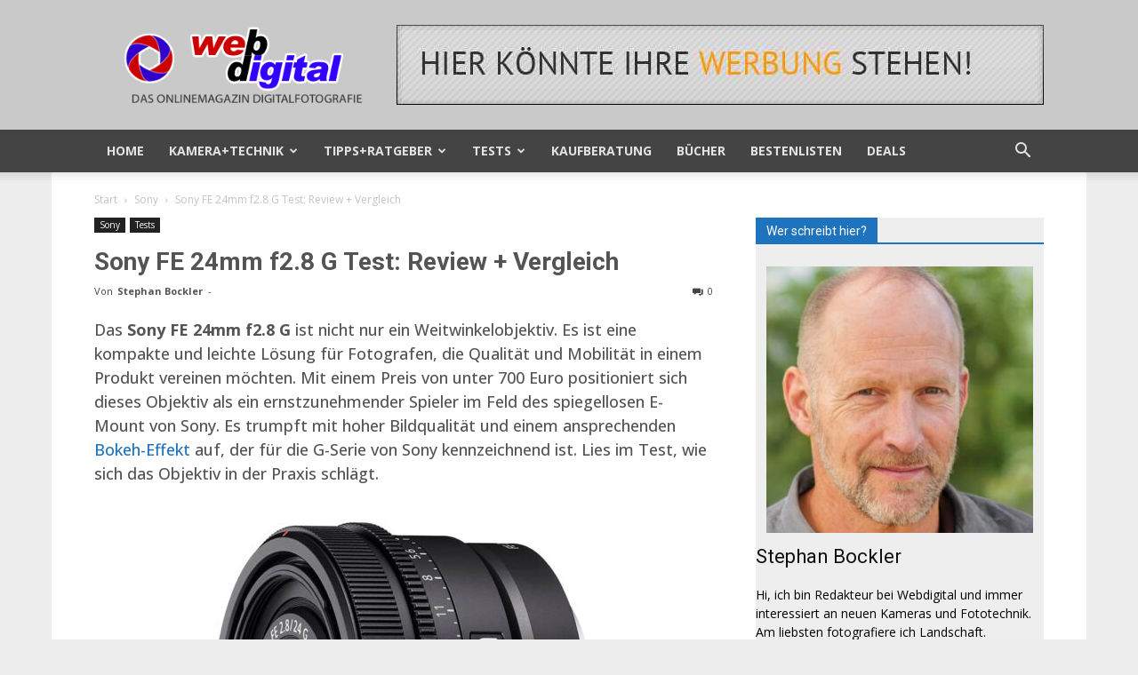

--- FILE ---
content_type: text/html; charset=UTF-8
request_url: https://webdigital.de/sony-fe-24mm-2-8-g-test/
body_size: 32906
content:
<!doctype html >
<!--[if IE 8]>    <html class="ie8" lang="en"> <![endif]-->
<!--[if IE 9]>    <html class="ie9" lang="en"> <![endif]-->
<!--[if gt IE 8]><!--> <html lang="de"> <!--<![endif]-->
<head>
    <title>Sony FE 24mm f2.8 G Test: Review + Vergleich</title>
    <meta charset="UTF-8" />
    <meta name="viewport" content="width=device-width, initial-scale=1.0">
    <link rel="pingback" href="https://webdigital.de/xmlrpc.php" />
    <meta name='robots' content='index, follow, max-image-preview:large, max-snippet:-1, max-video-preview:-1' />
<link rel="icon" type="image/png" href="https://webdigital.de/wp-content/uploads/favicon-16x16.png"><meta name="theme-color" content="#ffffff"><link rel="apple-touch-icon" sizes="76x76" href="https://webdigital.de/wp-content/uploads/apple-icon-76x76.png"/><link rel="apple-touch-icon" sizes="120x120" href="https://webdigital.de/wp-content/uploads/apple-icon-120x120.png"/><link rel="apple-touch-icon" sizes="152x152" href="https://webdigital.de/wp-content/uploads/apple-icon-152x152.png"/><link rel="apple-touch-icon" sizes="114x114" href="https://webdigital.de/wp-content/uploads/apple-icon-114x114.png"/><link rel="apple-touch-icon" sizes="144x144" href="https://webdigital.de/wp-content/uploads/apple-icon-144x144.png"/>
	<!-- This site is optimized with the Yoast SEO Premium plugin v26.6 (Yoast SEO v26.8) - https://yoast.com/product/yoast-seo-premium-wordpress/ -->
	<meta name="description" content="Das Sony FE 24mm f2.8 G im Test: Eine kompakte und leichte Lösung für Fotografen, die Qualität und Mobilität vereinen möchten." />
	<link rel="canonical" href="https://webdigital.de/sony-fe-24mm-2-8-g-test/" />
	<meta property="og:locale" content="de_DE" />
	<meta property="og:type" content="article" />
	<meta property="og:title" content="Sony FE 24mm f2.8 G Test: Review + Vergleich" />
	<meta property="og:description" content="Das Sony FE 24mm f2.8 G ist nicht nur ein Weitwinkelobjektiv – es ist eine kompakte und leichte Lösung für Fotografen, die Qualität und Mobilität in einem Produkt vereinen möchten." />
	<meta property="og:url" content="https://webdigital.de/sony-fe-24mm-2-8-g-test/" />
	<meta property="og:site_name" content="Webdigital" />
	<meta property="article:published_time" content="2024-03-07T06:00:00+00:00" />
	<meta property="article:modified_time" content="2025-08-25T20:13:44+00:00" />
	<meta property="og:image" content="https://webdigital.de/wp-content/uploads/sony-fe-24mm-f-2-8-g-SEL24F28G.jpg" />
	<meta property="og:image:width" content="1200" />
	<meta property="og:image:height" content="800" />
	<meta property="og:image:type" content="image/jpeg" />
	<meta name="author" content="Stephan Bockler" />
	<meta name="twitter:card" content="summary_large_image" />
	<script type="application/ld+json" class="yoast-schema-graph">{"@context":"https://schema.org","@graph":[{"@type":"Article","@id":"https://webdigital.de/sony-fe-24mm-2-8-g-test/#article","isPartOf":{"@id":"https://webdigital.de/sony-fe-24mm-2-8-g-test/"},"author":{"name":"Stephan Bockler","@id":"https://webdigital.de/#/schema/person/0444b43e8145372901db97fe7e11cafa"},"headline":"Sony FE 24mm f2.8 G Test: Review + Vergleich","datePublished":"2024-03-07T06:00:00+00:00","dateModified":"2025-08-25T20:13:44+00:00","mainEntityOfPage":{"@id":"https://webdigital.de/sony-fe-24mm-2-8-g-test/"},"wordCount":2033,"commentCount":0,"publisher":{"@id":"https://webdigital.de/#/schema/person/a1bdcd9d6daf75648a1f6a38b43bd852"},"image":{"@id":"https://webdigital.de/sony-fe-24mm-2-8-g-test/#primaryimage"},"thumbnailUrl":"https://webdigital.de/wp-content/uploads/sony-fe-24mm-f-2-8-g-SEL24F28G.jpg","keywords":["Sony","Test"],"articleSection":["Sony","Tests"],"inLanguage":"de","potentialAction":[{"@type":"CommentAction","name":"Comment","target":["https://webdigital.de/sony-fe-24mm-2-8-g-test/#respond"]}]},{"@type":"WebPage","@id":"https://webdigital.de/sony-fe-24mm-2-8-g-test/","url":"https://webdigital.de/sony-fe-24mm-2-8-g-test/","name":"Sony FE 24mm f2.8 G Test: Review + Vergleich","isPartOf":{"@id":"https://webdigital.de/#website"},"primaryImageOfPage":{"@id":"https://webdigital.de/sony-fe-24mm-2-8-g-test/#primaryimage"},"image":{"@id":"https://webdigital.de/sony-fe-24mm-2-8-g-test/#primaryimage"},"thumbnailUrl":"https://webdigital.de/wp-content/uploads/sony-fe-24mm-f-2-8-g-SEL24F28G.jpg","datePublished":"2024-03-07T06:00:00+00:00","dateModified":"2025-08-25T20:13:44+00:00","description":"Das Sony FE 24mm f2.8 G im Test: Eine kompakte und leichte Lösung für Fotografen, die Qualität und Mobilität vereinen möchten.","breadcrumb":{"@id":"https://webdigital.de/sony-fe-24mm-2-8-g-test/#breadcrumb"},"inLanguage":"de","potentialAction":[{"@type":"ReadAction","target":["https://webdigital.de/sony-fe-24mm-2-8-g-test/"]}]},{"@type":"ImageObject","inLanguage":"de","@id":"https://webdigital.de/sony-fe-24mm-2-8-g-test/#primaryimage","url":"https://webdigital.de/wp-content/uploads/sony-fe-24mm-f-2-8-g-SEL24F28G.jpg","contentUrl":"https://webdigital.de/wp-content/uploads/sony-fe-24mm-f-2-8-g-SEL24F28G.jpg","width":1200,"height":800,"caption":"Sony FE 24mm f2.8 G"},{"@type":"BreadcrumbList","@id":"https://webdigital.de/sony-fe-24mm-2-8-g-test/#breadcrumb","itemListElement":[{"@type":"ListItem","position":1,"name":"Startseite","item":"https://webdigital.de/"},{"@type":"ListItem","position":2,"name":"Sony FE 24mm f2.8 G Test: Review + Vergleich"}]},{"@type":"WebSite","@id":"https://webdigital.de/#website","url":"https://webdigital.de/","name":"Webdigital - Das Online-Magazin digitale Fotografie","description":"Das Online-Magazin digitale Fotografie · Ratgeber","publisher":{"@id":"https://webdigital.de/#/schema/person/a1bdcd9d6daf75648a1f6a38b43bd852"},"alternateName":"Webdigital","potentialAction":[{"@type":"SearchAction","target":{"@type":"EntryPoint","urlTemplate":"https://webdigital.de/?s={search_term_string}"},"query-input":{"@type":"PropertyValueSpecification","valueRequired":true,"valueName":"search_term_string"}}],"inLanguage":"de"},{"@type":["Person","Organization"],"@id":"https://webdigital.de/#/schema/person/a1bdcd9d6daf75648a1f6a38b43bd852","name":"Andreas Volz","image":{"@type":"ImageObject","inLanguage":"de","@id":"https://webdigital.de/#/schema/person/image/","url":"https://webdigital.de/wp-content/uploads/cropped-300x600.png","contentUrl":"https://webdigital.de/wp-content/uploads/cropped-300x600.png","width":512,"height":512,"caption":"Andreas Volz"},"logo":{"@id":"https://webdigital.de/#/schema/person/image/"},"description":"Hi, ich bin Andreas. Fotograf seit Jugendzeit und Gründer von Webdigital. Mein Ziel ist es, dich fotografisch weiter zu bringen. Hier auf webdigital finden Einsteiger wie Fortgeschrittene viele Artikel rund um die Fotografie."},{"@type":"Person","@id":"https://webdigital.de/#/schema/person/0444b43e8145372901db97fe7e11cafa","name":"Stephan Bockler","image":{"@type":"ImageObject","inLanguage":"de","@id":"https://webdigital.de/#/schema/person/image/","url":"https://webdigital.de/wp-content/uploads/cropped-stephan-bockler-96x96.jpg","contentUrl":"https://webdigital.de/wp-content/uploads/cropped-stephan-bockler-96x96.jpg","caption":"Stephan Bockler"},"description":"Hi, ich bin Redakteur bei Webdigital und immer interessiert an neuen Kameras und Fototechnik. Am liebsten fotografiere ich Landschaft.","url":"https://webdigital.de/author/stephan-bockler/"}]}</script>
	<!-- / Yoast SEO Premium plugin. -->


<link rel='dns-prefetch' href='//stats.wp.com' />
<link rel='dns-prefetch' href='//fonts.googleapis.com' />
<link rel='dns-prefetch' href='//use.fontawesome.com' />
<link rel="alternate" type="application/rss+xml" title="Webdigital &raquo; Kommentar-Feed" href="https://webdigital.de/comments/feed/" />
<link rel="alternate" type="application/rss+xml" title="Webdigital &raquo; Kommentar-Feed zu Sony FE 24mm f2.8 G Test: Review + Vergleich" href="https://webdigital.de/sony-fe-24mm-2-8-g-test/feed/" />
<!-- webdigital.de is managing ads with Advanced Ads 2.0.16 – https://wpadvancedads.com/ --><script id="webdi-ready">
			window.advanced_ads_ready=function(e,a){a=a||"complete";var d=function(e){return"interactive"===a?"loading"!==e:"complete"===e};d(document.readyState)?e():document.addEventListener("readystatechange",(function(a){d(a.target.readyState)&&e()}),{once:"interactive"===a})},window.advanced_ads_ready_queue=window.advanced_ads_ready_queue||[];		</script>
		<style id='wp-img-auto-sizes-contain-inline-css' type='text/css'>
img:is([sizes=auto i],[sizes^="auto," i]){contain-intrinsic-size:3000px 1500px}
/*# sourceURL=wp-img-auto-sizes-contain-inline-css */
</style>
<link rel='stylesheet' id='wp-block-library-css' href='https://webdigital.de/wp-includes/css/dist/block-library/style.min.css?ver=6.9' type='text/css' media='all' />
<style id='wp-block-heading-inline-css' type='text/css'>
h1:where(.wp-block-heading).has-background,h2:where(.wp-block-heading).has-background,h3:where(.wp-block-heading).has-background,h4:where(.wp-block-heading).has-background,h5:where(.wp-block-heading).has-background,h6:where(.wp-block-heading).has-background{padding:1.25em 2.375em}h1.has-text-align-left[style*=writing-mode]:where([style*=vertical-lr]),h1.has-text-align-right[style*=writing-mode]:where([style*=vertical-rl]),h2.has-text-align-left[style*=writing-mode]:where([style*=vertical-lr]),h2.has-text-align-right[style*=writing-mode]:where([style*=vertical-rl]),h3.has-text-align-left[style*=writing-mode]:where([style*=vertical-lr]),h3.has-text-align-right[style*=writing-mode]:where([style*=vertical-rl]),h4.has-text-align-left[style*=writing-mode]:where([style*=vertical-lr]),h4.has-text-align-right[style*=writing-mode]:where([style*=vertical-rl]),h5.has-text-align-left[style*=writing-mode]:where([style*=vertical-lr]),h5.has-text-align-right[style*=writing-mode]:where([style*=vertical-rl]),h6.has-text-align-left[style*=writing-mode]:where([style*=vertical-lr]),h6.has-text-align-right[style*=writing-mode]:where([style*=vertical-rl]){rotate:180deg}
/*# sourceURL=https://webdigital.de/wp-includes/blocks/heading/style.min.css */
</style>
<style id='wp-block-image-inline-css' type='text/css'>
.wp-block-image>a,.wp-block-image>figure>a{display:inline-block}.wp-block-image img{box-sizing:border-box;height:auto;max-width:100%;vertical-align:bottom}@media not (prefers-reduced-motion){.wp-block-image img.hide{visibility:hidden}.wp-block-image img.show{animation:show-content-image .4s}}.wp-block-image[style*=border-radius] img,.wp-block-image[style*=border-radius]>a{border-radius:inherit}.wp-block-image.has-custom-border img{box-sizing:border-box}.wp-block-image.aligncenter{text-align:center}.wp-block-image.alignfull>a,.wp-block-image.alignwide>a{width:100%}.wp-block-image.alignfull img,.wp-block-image.alignwide img{height:auto;width:100%}.wp-block-image .aligncenter,.wp-block-image .alignleft,.wp-block-image .alignright,.wp-block-image.aligncenter,.wp-block-image.alignleft,.wp-block-image.alignright{display:table}.wp-block-image .aligncenter>figcaption,.wp-block-image .alignleft>figcaption,.wp-block-image .alignright>figcaption,.wp-block-image.aligncenter>figcaption,.wp-block-image.alignleft>figcaption,.wp-block-image.alignright>figcaption{caption-side:bottom;display:table-caption}.wp-block-image .alignleft{float:left;margin:.5em 1em .5em 0}.wp-block-image .alignright{float:right;margin:.5em 0 .5em 1em}.wp-block-image .aligncenter{margin-left:auto;margin-right:auto}.wp-block-image :where(figcaption){margin-bottom:1em;margin-top:.5em}.wp-block-image.is-style-circle-mask img{border-radius:9999px}@supports ((-webkit-mask-image:none) or (mask-image:none)) or (-webkit-mask-image:none){.wp-block-image.is-style-circle-mask img{border-radius:0;-webkit-mask-image:url('data:image/svg+xml;utf8,<svg viewBox="0 0 100 100" xmlns="http://www.w3.org/2000/svg"><circle cx="50" cy="50" r="50"/></svg>');mask-image:url('data:image/svg+xml;utf8,<svg viewBox="0 0 100 100" xmlns="http://www.w3.org/2000/svg"><circle cx="50" cy="50" r="50"/></svg>');mask-mode:alpha;-webkit-mask-position:center;mask-position:center;-webkit-mask-repeat:no-repeat;mask-repeat:no-repeat;-webkit-mask-size:contain;mask-size:contain}}:root :where(.wp-block-image.is-style-rounded img,.wp-block-image .is-style-rounded img){border-radius:9999px}.wp-block-image figure{margin:0}.wp-lightbox-container{display:flex;flex-direction:column;position:relative}.wp-lightbox-container img{cursor:zoom-in}.wp-lightbox-container img:hover+button{opacity:1}.wp-lightbox-container button{align-items:center;backdrop-filter:blur(16px) saturate(180%);background-color:#5a5a5a40;border:none;border-radius:4px;cursor:zoom-in;display:flex;height:20px;justify-content:center;opacity:0;padding:0;position:absolute;right:16px;text-align:center;top:16px;width:20px;z-index:100}@media not (prefers-reduced-motion){.wp-lightbox-container button{transition:opacity .2s ease}}.wp-lightbox-container button:focus-visible{outline:3px auto #5a5a5a40;outline:3px auto -webkit-focus-ring-color;outline-offset:3px}.wp-lightbox-container button:hover{cursor:pointer;opacity:1}.wp-lightbox-container button:focus{opacity:1}.wp-lightbox-container button:focus,.wp-lightbox-container button:hover,.wp-lightbox-container button:not(:hover):not(:active):not(.has-background){background-color:#5a5a5a40;border:none}.wp-lightbox-overlay{box-sizing:border-box;cursor:zoom-out;height:100vh;left:0;overflow:hidden;position:fixed;top:0;visibility:hidden;width:100%;z-index:100000}.wp-lightbox-overlay .close-button{align-items:center;cursor:pointer;display:flex;justify-content:center;min-height:40px;min-width:40px;padding:0;position:absolute;right:calc(env(safe-area-inset-right) + 16px);top:calc(env(safe-area-inset-top) + 16px);z-index:5000000}.wp-lightbox-overlay .close-button:focus,.wp-lightbox-overlay .close-button:hover,.wp-lightbox-overlay .close-button:not(:hover):not(:active):not(.has-background){background:none;border:none}.wp-lightbox-overlay .lightbox-image-container{height:var(--wp--lightbox-container-height);left:50%;overflow:hidden;position:absolute;top:50%;transform:translate(-50%,-50%);transform-origin:top left;width:var(--wp--lightbox-container-width);z-index:9999999999}.wp-lightbox-overlay .wp-block-image{align-items:center;box-sizing:border-box;display:flex;height:100%;justify-content:center;margin:0;position:relative;transform-origin:0 0;width:100%;z-index:3000000}.wp-lightbox-overlay .wp-block-image img{height:var(--wp--lightbox-image-height);min-height:var(--wp--lightbox-image-height);min-width:var(--wp--lightbox-image-width);width:var(--wp--lightbox-image-width)}.wp-lightbox-overlay .wp-block-image figcaption{display:none}.wp-lightbox-overlay button{background:none;border:none}.wp-lightbox-overlay .scrim{background-color:#fff;height:100%;opacity:.9;position:absolute;width:100%;z-index:2000000}.wp-lightbox-overlay.active{visibility:visible}@media not (prefers-reduced-motion){.wp-lightbox-overlay.active{animation:turn-on-visibility .25s both}.wp-lightbox-overlay.active img{animation:turn-on-visibility .35s both}.wp-lightbox-overlay.show-closing-animation:not(.active){animation:turn-off-visibility .35s both}.wp-lightbox-overlay.show-closing-animation:not(.active) img{animation:turn-off-visibility .25s both}.wp-lightbox-overlay.zoom.active{animation:none;opacity:1;visibility:visible}.wp-lightbox-overlay.zoom.active .lightbox-image-container{animation:lightbox-zoom-in .4s}.wp-lightbox-overlay.zoom.active .lightbox-image-container img{animation:none}.wp-lightbox-overlay.zoom.active .scrim{animation:turn-on-visibility .4s forwards}.wp-lightbox-overlay.zoom.show-closing-animation:not(.active){animation:none}.wp-lightbox-overlay.zoom.show-closing-animation:not(.active) .lightbox-image-container{animation:lightbox-zoom-out .4s}.wp-lightbox-overlay.zoom.show-closing-animation:not(.active) .lightbox-image-container img{animation:none}.wp-lightbox-overlay.zoom.show-closing-animation:not(.active) .scrim{animation:turn-off-visibility .4s forwards}}@keyframes show-content-image{0%{visibility:hidden}99%{visibility:hidden}to{visibility:visible}}@keyframes turn-on-visibility{0%{opacity:0}to{opacity:1}}@keyframes turn-off-visibility{0%{opacity:1;visibility:visible}99%{opacity:0;visibility:visible}to{opacity:0;visibility:hidden}}@keyframes lightbox-zoom-in{0%{transform:translate(calc((-100vw + var(--wp--lightbox-scrollbar-width))/2 + var(--wp--lightbox-initial-left-position)),calc(-50vh + var(--wp--lightbox-initial-top-position))) scale(var(--wp--lightbox-scale))}to{transform:translate(-50%,-50%) scale(1)}}@keyframes lightbox-zoom-out{0%{transform:translate(-50%,-50%) scale(1);visibility:visible}99%{visibility:visible}to{transform:translate(calc((-100vw + var(--wp--lightbox-scrollbar-width))/2 + var(--wp--lightbox-initial-left-position)),calc(-50vh + var(--wp--lightbox-initial-top-position))) scale(var(--wp--lightbox-scale));visibility:hidden}}
/*# sourceURL=https://webdigital.de/wp-includes/blocks/image/style.min.css */
</style>
<style id='wp-block-list-inline-css' type='text/css'>
ol,ul{box-sizing:border-box}:root :where(.wp-block-list.has-background){padding:1.25em 2.375em}
/*# sourceURL=https://webdigital.de/wp-includes/blocks/list/style.min.css */
</style>
<style id='wp-block-columns-inline-css' type='text/css'>
.wp-block-columns{box-sizing:border-box;display:flex;flex-wrap:wrap!important}@media (min-width:782px){.wp-block-columns{flex-wrap:nowrap!important}}.wp-block-columns{align-items:normal!important}.wp-block-columns.are-vertically-aligned-top{align-items:flex-start}.wp-block-columns.are-vertically-aligned-center{align-items:center}.wp-block-columns.are-vertically-aligned-bottom{align-items:flex-end}@media (max-width:781px){.wp-block-columns:not(.is-not-stacked-on-mobile)>.wp-block-column{flex-basis:100%!important}}@media (min-width:782px){.wp-block-columns:not(.is-not-stacked-on-mobile)>.wp-block-column{flex-basis:0;flex-grow:1}.wp-block-columns:not(.is-not-stacked-on-mobile)>.wp-block-column[style*=flex-basis]{flex-grow:0}}.wp-block-columns.is-not-stacked-on-mobile{flex-wrap:nowrap!important}.wp-block-columns.is-not-stacked-on-mobile>.wp-block-column{flex-basis:0;flex-grow:1}.wp-block-columns.is-not-stacked-on-mobile>.wp-block-column[style*=flex-basis]{flex-grow:0}:where(.wp-block-columns){margin-bottom:1.75em}:where(.wp-block-columns.has-background){padding:1.25em 2.375em}.wp-block-column{flex-grow:1;min-width:0;overflow-wrap:break-word;word-break:break-word}.wp-block-column.is-vertically-aligned-top{align-self:flex-start}.wp-block-column.is-vertically-aligned-center{align-self:center}.wp-block-column.is-vertically-aligned-bottom{align-self:flex-end}.wp-block-column.is-vertically-aligned-stretch{align-self:stretch}.wp-block-column.is-vertically-aligned-bottom,.wp-block-column.is-vertically-aligned-center,.wp-block-column.is-vertically-aligned-top{width:100%}
/*# sourceURL=https://webdigital.de/wp-includes/blocks/columns/style.min.css */
</style>
<style id='wp-block-paragraph-inline-css' type='text/css'>
.is-small-text{font-size:.875em}.is-regular-text{font-size:1em}.is-large-text{font-size:2.25em}.is-larger-text{font-size:3em}.has-drop-cap:not(:focus):first-letter{float:left;font-size:8.4em;font-style:normal;font-weight:100;line-height:.68;margin:.05em .1em 0 0;text-transform:uppercase}body.rtl .has-drop-cap:not(:focus):first-letter{float:none;margin-left:.1em}p.has-drop-cap.has-background{overflow:hidden}:root :where(p.has-background){padding:1.25em 2.375em}:where(p.has-text-color:not(.has-link-color)) a{color:inherit}p.has-text-align-left[style*="writing-mode:vertical-lr"],p.has-text-align-right[style*="writing-mode:vertical-rl"]{rotate:180deg}
/*# sourceURL=https://webdigital.de/wp-includes/blocks/paragraph/style.min.css */
</style>
<style id='global-styles-inline-css' type='text/css'>
:root{--wp--preset--aspect-ratio--square: 1;--wp--preset--aspect-ratio--4-3: 4/3;--wp--preset--aspect-ratio--3-4: 3/4;--wp--preset--aspect-ratio--3-2: 3/2;--wp--preset--aspect-ratio--2-3: 2/3;--wp--preset--aspect-ratio--16-9: 16/9;--wp--preset--aspect-ratio--9-16: 9/16;--wp--preset--color--black: #000000;--wp--preset--color--cyan-bluish-gray: #abb8c3;--wp--preset--color--white: #ffffff;--wp--preset--color--pale-pink: #f78da7;--wp--preset--color--vivid-red: #cf2e2e;--wp--preset--color--luminous-vivid-orange: #ff6900;--wp--preset--color--luminous-vivid-amber: #fcb900;--wp--preset--color--light-green-cyan: #7bdcb5;--wp--preset--color--vivid-green-cyan: #00d084;--wp--preset--color--pale-cyan-blue: #8ed1fc;--wp--preset--color--vivid-cyan-blue: #0693e3;--wp--preset--color--vivid-purple: #9b51e0;--wp--preset--gradient--vivid-cyan-blue-to-vivid-purple: linear-gradient(135deg,rgb(6,147,227) 0%,rgb(155,81,224) 100%);--wp--preset--gradient--light-green-cyan-to-vivid-green-cyan: linear-gradient(135deg,rgb(122,220,180) 0%,rgb(0,208,130) 100%);--wp--preset--gradient--luminous-vivid-amber-to-luminous-vivid-orange: linear-gradient(135deg,rgb(252,185,0) 0%,rgb(255,105,0) 100%);--wp--preset--gradient--luminous-vivid-orange-to-vivid-red: linear-gradient(135deg,rgb(255,105,0) 0%,rgb(207,46,46) 100%);--wp--preset--gradient--very-light-gray-to-cyan-bluish-gray: linear-gradient(135deg,rgb(238,238,238) 0%,rgb(169,184,195) 100%);--wp--preset--gradient--cool-to-warm-spectrum: linear-gradient(135deg,rgb(74,234,220) 0%,rgb(151,120,209) 20%,rgb(207,42,186) 40%,rgb(238,44,130) 60%,rgb(251,105,98) 80%,rgb(254,248,76) 100%);--wp--preset--gradient--blush-light-purple: linear-gradient(135deg,rgb(255,206,236) 0%,rgb(152,150,240) 100%);--wp--preset--gradient--blush-bordeaux: linear-gradient(135deg,rgb(254,205,165) 0%,rgb(254,45,45) 50%,rgb(107,0,62) 100%);--wp--preset--gradient--luminous-dusk: linear-gradient(135deg,rgb(255,203,112) 0%,rgb(199,81,192) 50%,rgb(65,88,208) 100%);--wp--preset--gradient--pale-ocean: linear-gradient(135deg,rgb(255,245,203) 0%,rgb(182,227,212) 50%,rgb(51,167,181) 100%);--wp--preset--gradient--electric-grass: linear-gradient(135deg,rgb(202,248,128) 0%,rgb(113,206,126) 100%);--wp--preset--gradient--midnight: linear-gradient(135deg,rgb(2,3,129) 0%,rgb(40,116,252) 100%);--wp--preset--font-size--small: 11px;--wp--preset--font-size--medium: 20px;--wp--preset--font-size--large: 32px;--wp--preset--font-size--x-large: 42px;--wp--preset--font-size--regular: 15px;--wp--preset--font-size--larger: 50px;--wp--preset--spacing--20: 0.44rem;--wp--preset--spacing--30: 0.67rem;--wp--preset--spacing--40: 1rem;--wp--preset--spacing--50: 1.5rem;--wp--preset--spacing--60: 2.25rem;--wp--preset--spacing--70: 3.38rem;--wp--preset--spacing--80: 5.06rem;--wp--preset--shadow--natural: 6px 6px 9px rgba(0, 0, 0, 0.2);--wp--preset--shadow--deep: 12px 12px 50px rgba(0, 0, 0, 0.4);--wp--preset--shadow--sharp: 6px 6px 0px rgba(0, 0, 0, 0.2);--wp--preset--shadow--outlined: 6px 6px 0px -3px rgb(255, 255, 255), 6px 6px rgb(0, 0, 0);--wp--preset--shadow--crisp: 6px 6px 0px rgb(0, 0, 0);}:where(.is-layout-flex){gap: 0.5em;}:where(.is-layout-grid){gap: 0.5em;}body .is-layout-flex{display: flex;}.is-layout-flex{flex-wrap: wrap;align-items: center;}.is-layout-flex > :is(*, div){margin: 0;}body .is-layout-grid{display: grid;}.is-layout-grid > :is(*, div){margin: 0;}:where(.wp-block-columns.is-layout-flex){gap: 2em;}:where(.wp-block-columns.is-layout-grid){gap: 2em;}:where(.wp-block-post-template.is-layout-flex){gap: 1.25em;}:where(.wp-block-post-template.is-layout-grid){gap: 1.25em;}.has-black-color{color: var(--wp--preset--color--black) !important;}.has-cyan-bluish-gray-color{color: var(--wp--preset--color--cyan-bluish-gray) !important;}.has-white-color{color: var(--wp--preset--color--white) !important;}.has-pale-pink-color{color: var(--wp--preset--color--pale-pink) !important;}.has-vivid-red-color{color: var(--wp--preset--color--vivid-red) !important;}.has-luminous-vivid-orange-color{color: var(--wp--preset--color--luminous-vivid-orange) !important;}.has-luminous-vivid-amber-color{color: var(--wp--preset--color--luminous-vivid-amber) !important;}.has-light-green-cyan-color{color: var(--wp--preset--color--light-green-cyan) !important;}.has-vivid-green-cyan-color{color: var(--wp--preset--color--vivid-green-cyan) !important;}.has-pale-cyan-blue-color{color: var(--wp--preset--color--pale-cyan-blue) !important;}.has-vivid-cyan-blue-color{color: var(--wp--preset--color--vivid-cyan-blue) !important;}.has-vivid-purple-color{color: var(--wp--preset--color--vivid-purple) !important;}.has-black-background-color{background-color: var(--wp--preset--color--black) !important;}.has-cyan-bluish-gray-background-color{background-color: var(--wp--preset--color--cyan-bluish-gray) !important;}.has-white-background-color{background-color: var(--wp--preset--color--white) !important;}.has-pale-pink-background-color{background-color: var(--wp--preset--color--pale-pink) !important;}.has-vivid-red-background-color{background-color: var(--wp--preset--color--vivid-red) !important;}.has-luminous-vivid-orange-background-color{background-color: var(--wp--preset--color--luminous-vivid-orange) !important;}.has-luminous-vivid-amber-background-color{background-color: var(--wp--preset--color--luminous-vivid-amber) !important;}.has-light-green-cyan-background-color{background-color: var(--wp--preset--color--light-green-cyan) !important;}.has-vivid-green-cyan-background-color{background-color: var(--wp--preset--color--vivid-green-cyan) !important;}.has-pale-cyan-blue-background-color{background-color: var(--wp--preset--color--pale-cyan-blue) !important;}.has-vivid-cyan-blue-background-color{background-color: var(--wp--preset--color--vivid-cyan-blue) !important;}.has-vivid-purple-background-color{background-color: var(--wp--preset--color--vivid-purple) !important;}.has-black-border-color{border-color: var(--wp--preset--color--black) !important;}.has-cyan-bluish-gray-border-color{border-color: var(--wp--preset--color--cyan-bluish-gray) !important;}.has-white-border-color{border-color: var(--wp--preset--color--white) !important;}.has-pale-pink-border-color{border-color: var(--wp--preset--color--pale-pink) !important;}.has-vivid-red-border-color{border-color: var(--wp--preset--color--vivid-red) !important;}.has-luminous-vivid-orange-border-color{border-color: var(--wp--preset--color--luminous-vivid-orange) !important;}.has-luminous-vivid-amber-border-color{border-color: var(--wp--preset--color--luminous-vivid-amber) !important;}.has-light-green-cyan-border-color{border-color: var(--wp--preset--color--light-green-cyan) !important;}.has-vivid-green-cyan-border-color{border-color: var(--wp--preset--color--vivid-green-cyan) !important;}.has-pale-cyan-blue-border-color{border-color: var(--wp--preset--color--pale-cyan-blue) !important;}.has-vivid-cyan-blue-border-color{border-color: var(--wp--preset--color--vivid-cyan-blue) !important;}.has-vivid-purple-border-color{border-color: var(--wp--preset--color--vivid-purple) !important;}.has-vivid-cyan-blue-to-vivid-purple-gradient-background{background: var(--wp--preset--gradient--vivid-cyan-blue-to-vivid-purple) !important;}.has-light-green-cyan-to-vivid-green-cyan-gradient-background{background: var(--wp--preset--gradient--light-green-cyan-to-vivid-green-cyan) !important;}.has-luminous-vivid-amber-to-luminous-vivid-orange-gradient-background{background: var(--wp--preset--gradient--luminous-vivid-amber-to-luminous-vivid-orange) !important;}.has-luminous-vivid-orange-to-vivid-red-gradient-background{background: var(--wp--preset--gradient--luminous-vivid-orange-to-vivid-red) !important;}.has-very-light-gray-to-cyan-bluish-gray-gradient-background{background: var(--wp--preset--gradient--very-light-gray-to-cyan-bluish-gray) !important;}.has-cool-to-warm-spectrum-gradient-background{background: var(--wp--preset--gradient--cool-to-warm-spectrum) !important;}.has-blush-light-purple-gradient-background{background: var(--wp--preset--gradient--blush-light-purple) !important;}.has-blush-bordeaux-gradient-background{background: var(--wp--preset--gradient--blush-bordeaux) !important;}.has-luminous-dusk-gradient-background{background: var(--wp--preset--gradient--luminous-dusk) !important;}.has-pale-ocean-gradient-background{background: var(--wp--preset--gradient--pale-ocean) !important;}.has-electric-grass-gradient-background{background: var(--wp--preset--gradient--electric-grass) !important;}.has-midnight-gradient-background{background: var(--wp--preset--gradient--midnight) !important;}.has-small-font-size{font-size: var(--wp--preset--font-size--small) !important;}.has-medium-font-size{font-size: var(--wp--preset--font-size--medium) !important;}.has-large-font-size{font-size: var(--wp--preset--font-size--large) !important;}.has-x-large-font-size{font-size: var(--wp--preset--font-size--x-large) !important;}
:where(.wp-block-columns.is-layout-flex){gap: 2em;}:where(.wp-block-columns.is-layout-grid){gap: 2em;}
/*# sourceURL=global-styles-inline-css */
</style>
<style id='core-block-supports-inline-css' type='text/css'>
.wp-container-core-columns-is-layout-9d6595d7{flex-wrap:nowrap;}
/*# sourceURL=core-block-supports-inline-css */
</style>

<style id='classic-theme-styles-inline-css' type='text/css'>
/*! This file is auto-generated */
.wp-block-button__link{color:#fff;background-color:#32373c;border-radius:9999px;box-shadow:none;text-decoration:none;padding:calc(.667em + 2px) calc(1.333em + 2px);font-size:1.125em}.wp-block-file__button{background:#32373c;color:#fff;text-decoration:none}
/*# sourceURL=/wp-includes/css/classic-themes.min.css */
</style>
<style id='font-awesome-svg-styles-default-inline-css' type='text/css'>
.svg-inline--fa {
  display: inline-block;
  height: 1em;
  overflow: visible;
  vertical-align: -.125em;
}
/*# sourceURL=font-awesome-svg-styles-default-inline-css */
</style>
<link rel='stylesheet' id='font-awesome-svg-styles-css' href='https://webdigital.de/wp-content/uploads/font-awesome/v6.5.1/css/svg-with-js.css' type='text/css' media='all' />
<style id='font-awesome-svg-styles-inline-css' type='text/css'>
   .wp-block-font-awesome-icon svg::before,
   .wp-rich-text-font-awesome-icon svg::before {content: unset;}
/*# sourceURL=font-awesome-svg-styles-inline-css */
</style>
<link rel='stylesheet' id='wp-date-remover-css' href='https://webdigital.de/wp-content/plugins/wp-date-remover/public/css/wp-date-remover-public.css?ver=1.0.0' type='text/css' media='all' />
<link rel='stylesheet' id='ez-toc-css' href='https://webdigital.de/wp-content/plugins/easy-table-of-contents/assets/css/screen.min.css?ver=2.0.80' type='text/css' media='all' />
<style id='ez-toc-inline-css' type='text/css'>
div#ez-toc-container .ez-toc-title {font-size: 18pt;}div#ez-toc-container .ez-toc-title {font-weight: 700;}div#ez-toc-container ul li , div#ez-toc-container ul li a {font-size: 11pt;}div#ez-toc-container ul li , div#ez-toc-container ul li a {font-weight: 500;}div#ez-toc-container nav ul ul li {font-size: 90%;}div#ez-toc-container {background: #eeeeee;border: 1px solid #ffffff;width: 100%;}div#ez-toc-container p.ez-toc-title , #ez-toc-container .ez_toc_custom_title_icon , #ez-toc-container .ez_toc_custom_toc_icon {color: #727272;}div#ez-toc-container ul.ez-toc-list a {color: #1e73be;}div#ez-toc-container ul.ez-toc-list a:hover {color: #c62d2d;}div#ez-toc-container ul.ez-toc-list a:visited {color: #6d49c6;}.ez-toc-counter nav ul li a::before {color: ;}.ez-toc-box-title {font-weight: bold; margin-bottom: 10px; text-align: center; text-transform: uppercase; letter-spacing: 1px; color: #666; padding-bottom: 5px;position:absolute;top:-4%;left:5%;background-color: inherit;transition: top 0.3s ease;}.ez-toc-box-title.toc-closed {top:-25%;}
.ez-toc-container-direction {direction: ltr;}.ez-toc-counter ul{counter-reset: item ;}.ez-toc-counter nav ul li a::before {content: counters(item, '.', decimal) '. ';display: inline-block;counter-increment: item;flex-grow: 0;flex-shrink: 0;margin-right: .2em; float: left; }.ez-toc-widget-direction {direction: ltr;}.ez-toc-widget-container ul{counter-reset: item ;}.ez-toc-widget-container nav ul li a::before {content: counters(item, '.', decimal) '. ';display: inline-block;counter-increment: item;flex-grow: 0;flex-shrink: 0;margin-right: .2em; float: left; }
/*# sourceURL=ez-toc-inline-css */
</style>
<link rel='stylesheet' id='td-plugin-multi-purpose-css' href='https://webdigital.de/wp-content/plugins/td-composer/td-multi-purpose/style.css?ver=9c5a7338c90cbd82cb580e34cffb127f' type='text/css' media='all' />
<link rel='stylesheet' id='google-fonts-style-css' href='https://fonts.googleapis.com/css?family=Open+Sans%3A400%2C600%2C700%2C500%2C500italic%7CRoboto%3A400%2C600%2C700%2C500%2C500italic&#038;display=swap&#038;ver=12.7.4' type='text/css' media='all' />
<link rel='stylesheet' id='font-awesome-official-css' href='https://use.fontawesome.com/releases/v6.5.1/css/all.css' type='text/css' media='all' integrity="sha384-t1nt8BQoYMLFN5p42tRAtuAAFQaCQODekUVeKKZrEnEyp4H2R0RHFz0KWpmj7i8g" crossorigin="anonymous" />
<link rel='stylesheet' id='meks-author-widget-css' href='https://webdigital.de/wp-content/plugins/meks-smart-author-widget/css/style.css?ver=1.1.5' type='text/css' media='all' />
<link rel='stylesheet' id='tablepress-default-css' href='https://webdigital.de/wp-content/plugins/tablepress/css/build/default.css?ver=3.2.6' type='text/css' media='all' />
<link rel='stylesheet' id='td-theme-css' href='https://webdigital.de/wp-content/themes/Newspaper/style.css?ver=12.7.4' type='text/css' media='all' />
<style id='td-theme-inline-css' type='text/css'>@media (max-width:767px){.td-header-desktop-wrap{display:none}}@media (min-width:767px){.td-header-mobile-wrap{display:none}}</style>
<link rel='stylesheet' id='aawp-css' href='https://webdigital.de/wp-content/plugins/aawp/assets/dist/css/main.css?ver=4.4.0' type='text/css' media='all' />
<link rel='stylesheet' id='td-legacy-framework-front-style-css' href='https://webdigital.de/wp-content/plugins/td-composer/legacy/Newspaper/assets/css/td_legacy_main.css?ver=9c5a7338c90cbd82cb580e34cffb127f' type='text/css' media='all' />
<link rel='stylesheet' id='td-standard-pack-framework-front-style-css' href='https://webdigital.de/wp-content/plugins/td-standard-pack/Newspaper/assets/css/td_standard_pack_main.css?ver=1314111a2e147bac488ccdd97e4704ff' type='text/css' media='all' />
<link rel='stylesheet' id='sharedaddy-css' href='https://webdigital.de/wp-content/plugins/jetpack/modules/sharedaddy/sharing.css?ver=15.4' type='text/css' media='all' />
<link rel='stylesheet' id='social-logos-css' href='https://webdigital.de/wp-content/plugins/jetpack/_inc/social-logos/social-logos.min.css?ver=15.4' type='text/css' media='all' />
<script type="text/javascript" src="https://webdigital.de/wp-includes/js/jquery/jquery.min.js?ver=3.7.1" id="jquery-core-js"></script>
<script type="text/javascript" src="https://webdigital.de/wp-includes/js/jquery/jquery-migrate.min.js?ver=3.4.1" id="jquery-migrate-js"></script>
<script type="text/javascript" src="https://webdigital.de/wp-content/plugins/wp-date-remover/public/js/wp-date-remover-public.js?ver=1.0.0" id="wp-date-remover-js"></script>
<style type="text/css">.aawp .aawp-tb__row--highlight{background-color:#256aaf;}.aawp .aawp-tb__row--highlight{color:#ffffff;}.aawp .aawp-tb__row--highlight a{color:#ffffff;}</style><style type="text/css">.aawp .aawp-product--horizontal { background-color: #ffffff; border-color: #eeeeee; border-width: 3px; border-style: dotted } .aawp-tb-thumb img { opacity: 0; } .aawp .aawp-product--vertical .aawp-product__image-spacer { opacity: 0; } .aawp-tb-thumb img {opacity: 1;} .aawp .aawp-product { background-color: #ffffff; border-color: #d90000; border-width: 1px; border-style: dashed }</style>	<style>img#wpstats{display:none}</style>
		
<!-- JS generated by theme -->

<script type="text/javascript" id="td-generated-header-js">
    
    

	    var tdBlocksArray = []; //here we store all the items for the current page

	    // td_block class - each ajax block uses a object of this class for requests
	    function tdBlock() {
		    this.id = '';
		    this.block_type = 1; //block type id (1-234 etc)
		    this.atts = '';
		    this.td_column_number = '';
		    this.td_current_page = 1; //
		    this.post_count = 0; //from wp
		    this.found_posts = 0; //from wp
		    this.max_num_pages = 0; //from wp
		    this.td_filter_value = ''; //current live filter value
		    this.is_ajax_running = false;
		    this.td_user_action = ''; // load more or infinite loader (used by the animation)
		    this.header_color = '';
		    this.ajax_pagination_infinite_stop = ''; //show load more at page x
	    }

        // td_js_generator - mini detector
        ( function () {
            var htmlTag = document.getElementsByTagName("html")[0];

	        if ( navigator.userAgent.indexOf("MSIE 10.0") > -1 ) {
                htmlTag.className += ' ie10';
            }

            if ( !!navigator.userAgent.match(/Trident.*rv\:11\./) ) {
                htmlTag.className += ' ie11';
            }

	        if ( navigator.userAgent.indexOf("Edge") > -1 ) {
                htmlTag.className += ' ieEdge';
            }

            if ( /(iPad|iPhone|iPod)/g.test(navigator.userAgent) ) {
                htmlTag.className += ' td-md-is-ios';
            }

            var user_agent = navigator.userAgent.toLowerCase();
            if ( user_agent.indexOf("android") > -1 ) {
                htmlTag.className += ' td-md-is-android';
            }

            if ( -1 !== navigator.userAgent.indexOf('Mac OS X')  ) {
                htmlTag.className += ' td-md-is-os-x';
            }

            if ( /chrom(e|ium)/.test(navigator.userAgent.toLowerCase()) ) {
               htmlTag.className += ' td-md-is-chrome';
            }

            if ( -1 !== navigator.userAgent.indexOf('Firefox') ) {
                htmlTag.className += ' td-md-is-firefox';
            }

            if ( -1 !== navigator.userAgent.indexOf('Safari') && -1 === navigator.userAgent.indexOf('Chrome') ) {
                htmlTag.className += ' td-md-is-safari';
            }

            if( -1 !== navigator.userAgent.indexOf('IEMobile') ){
                htmlTag.className += ' td-md-is-iemobile';
            }

        })();

        var tdLocalCache = {};

        ( function () {
            "use strict";

            tdLocalCache = {
                data: {},
                remove: function (resource_id) {
                    delete tdLocalCache.data[resource_id];
                },
                exist: function (resource_id) {
                    return tdLocalCache.data.hasOwnProperty(resource_id) && tdLocalCache.data[resource_id] !== null;
                },
                get: function (resource_id) {
                    return tdLocalCache.data[resource_id];
                },
                set: function (resource_id, cachedData) {
                    tdLocalCache.remove(resource_id);
                    tdLocalCache.data[resource_id] = cachedData;
                }
            };
        })();

    
    
var td_viewport_interval_list=[{"limitBottom":767,"sidebarWidth":228},{"limitBottom":1018,"sidebarWidth":300},{"limitBottom":1140,"sidebarWidth":324}];
var tdc_is_installed="yes";
var tdc_domain_active=false;
var td_ajax_url="https:\/\/webdigital.de\/wp-admin\/admin-ajax.php?td_theme_name=Newspaper&v=12.7.4";
var td_get_template_directory_uri="https:\/\/webdigital.de\/wp-content\/plugins\/td-composer\/legacy\/common";
var tds_snap_menu="";
var tds_logo_on_sticky="";
var tds_header_style="";
var td_please_wait="Bitte warten...";
var td_email_user_pass_incorrect="Benutzername oder Passwort falsch!";
var td_email_user_incorrect="E-Mail-Adresse oder Benutzername falsch!";
var td_email_incorrect="E-Mail-Adresse nicht korrekt!";
var td_user_incorrect="Username incorrect!";
var td_email_user_empty="Email or username empty!";
var td_pass_empty="Pass empty!";
var td_pass_pattern_incorrect="Invalid Pass Pattern!";
var td_retype_pass_incorrect="Retyped Pass incorrect!";
var tds_more_articles_on_post_enable="";
var tds_more_articles_on_post_time_to_wait="3";
var tds_more_articles_on_post_pages_distance_from_top=0;
var tds_captcha="";
var tds_theme_color_site_wide="#1e73be";
var tds_smart_sidebar="enabled";
var tdThemeName="Newspaper";
var tdThemeNameWl="Newspaper";
var td_magnific_popup_translation_tPrev="Vorherige (Pfeiltaste links)";
var td_magnific_popup_translation_tNext="Weiter (rechte Pfeiltaste)";
var td_magnific_popup_translation_tCounter="%curr% von %total%";
var td_magnific_popup_translation_ajax_tError="Der Inhalt von %url% konnte nicht geladen werden.";
var td_magnific_popup_translation_image_tError="Das Bild #%curr% konnte nicht geladen werden.";
var tdBlockNonce="e81a36c62a";
var tdMobileMenu="enabled";
var tdMobileSearch="enabled";
var tdDateNamesI18n={"month_names":["Januar","Februar","M\u00e4rz","April","Mai","Juni","Juli","August","September","Oktober","November","Dezember"],"month_names_short":["Jan.","Feb.","M\u00e4rz","Apr.","Mai","Juni","Juli","Aug.","Sep.","Okt.","Nov.","Dez."],"day_names":["Sonntag","Montag","Dienstag","Mittwoch","Donnerstag","Freitag","Samstag"],"day_names_short":["So.","Mo.","Di.","Mi.","Do.","Fr.","Sa."]};
var tdb_modal_confirm="Speichern";
var tdb_modal_cancel="Stornieren";
var tdb_modal_confirm_alt="Ja";
var tdb_modal_cancel_alt="NEIN";
var td_deploy_mode="deploy";
var td_ad_background_click_link="";
var td_ad_background_click_target="";
</script>


<!-- Header style compiled by theme -->

<style>.td-page-content .widgettitle{color:#fff}.td-page-title,.td-category-title-holder .td-page-title{font-size:28px;font-weight:bold}body,p{font-family:"Open Sans"}:root{--td_excl_label:'EXKLUSIV';--td_theme_color:#1e73be;--td_slider_text:rgba(30,115,190,0.7);--td_header_color:#1e73be;--td_page_title_color:#545454;--td_page_content_color:#545454;--td_page_h_color:#545454}.td-header-style-12 .td-header-menu-wrap-full,.td-header-style-12 .td-affix,.td-grid-style-1.td-hover-1 .td-big-grid-post:hover .td-post-category,.td-grid-style-5.td-hover-1 .td-big-grid-post:hover .td-post-category,.td_category_template_3 .td-current-sub-category,.td_category_template_8 .td-category-header .td-category a.td-current-sub-category,.td_category_template_4 .td-category-siblings .td-category a:hover,.td_block_big_grid_9.td-grid-style-1 .td-post-category,.td_block_big_grid_9.td-grid-style-5 .td-post-category,.td-grid-style-6.td-hover-1 .td-module-thumb:after,.tdm-menu-active-style5 .td-header-menu-wrap .sf-menu>.current-menu-item>a,.tdm-menu-active-style5 .td-header-menu-wrap .sf-menu>.current-menu-ancestor>a,.tdm-menu-active-style5 .td-header-menu-wrap .sf-menu>.current-category-ancestor>a,.tdm-menu-active-style5 .td-header-menu-wrap .sf-menu>li>a:hover,.tdm-menu-active-style5 .td-header-menu-wrap .sf-menu>.sfHover>a{background-color:#1e73be}.td_mega_menu_sub_cats .cur-sub-cat,.td-mega-span h3 a:hover,.td_mod_mega_menu:hover .entry-title a,.header-search-wrap .result-msg a:hover,.td-header-top-menu .td-drop-down-search .td_module_wrap:hover .entry-title a,.td-header-top-menu .td-icon-search:hover,.td-header-wrap .result-msg a:hover,.top-header-menu li a:hover,.top-header-menu .current-menu-item>a,.top-header-menu .current-menu-ancestor>a,.top-header-menu .current-category-ancestor>a,.td-social-icon-wrap>a:hover,.td-header-sp-top-widget .td-social-icon-wrap a:hover,.td_mod_related_posts:hover h3>a,.td-post-template-11 .td-related-title .td-related-left:hover,.td-post-template-11 .td-related-title .td-related-right:hover,.td-post-template-11 .td-related-title .td-cur-simple-item,.td-post-template-11 .td_block_related_posts .td-next-prev-wrap a:hover,.td-category-header .td-pulldown-category-filter-link:hover,.td-category-siblings .td-subcat-dropdown a:hover,.td-category-siblings .td-subcat-dropdown a.td-current-sub-category,.footer-text-wrap .footer-email-wrap a,.footer-social-wrap a:hover,.td_module_17 .td-read-more a:hover,.td_module_18 .td-read-more a:hover,.td_module_19 .td-post-author-name a:hover,.td-pulldown-syle-2 .td-subcat-dropdown:hover .td-subcat-more span,.td-pulldown-syle-2 .td-subcat-dropdown:hover .td-subcat-more i,.td-pulldown-syle-3 .td-subcat-dropdown:hover .td-subcat-more span,.td-pulldown-syle-3 .td-subcat-dropdown:hover .td-subcat-more i,.tdm-menu-active-style3 .tdm-header.td-header-wrap .sf-menu>.current-category-ancestor>a,.tdm-menu-active-style3 .tdm-header.td-header-wrap .sf-menu>.current-menu-ancestor>a,.tdm-menu-active-style3 .tdm-header.td-header-wrap .sf-menu>.current-menu-item>a,.tdm-menu-active-style3 .tdm-header.td-header-wrap .sf-menu>.sfHover>a,.tdm-menu-active-style3 .tdm-header.td-header-wrap .sf-menu>li>a:hover{color:#1e73be}.td-mega-menu-page .wpb_content_element ul li a:hover,.td-theme-wrap .td-aj-search-results .td_module_wrap:hover .entry-title a,.td-theme-wrap .header-search-wrap .result-msg a:hover{color:#1e73be!important}.td_category_template_8 .td-category-header .td-category a.td-current-sub-category,.td_category_template_4 .td-category-siblings .td-category a:hover,.tdm-menu-active-style4 .tdm-header .sf-menu>.current-menu-item>a,.tdm-menu-active-style4 .tdm-header .sf-menu>.current-menu-ancestor>a,.tdm-menu-active-style4 .tdm-header .sf-menu>.current-category-ancestor>a,.tdm-menu-active-style4 .tdm-header .sf-menu>li>a:hover,.tdm-menu-active-style4 .tdm-header .sf-menu>.sfHover>a{border-color:#1e73be}.td-header-wrap .td-header-menu-wrap-full,.td-header-menu-wrap.td-affix,.td-header-style-3 .td-header-main-menu,.td-header-style-3 .td-affix .td-header-main-menu,.td-header-style-4 .td-header-main-menu,.td-header-style-4 .td-affix .td-header-main-menu,.td-header-style-8 .td-header-menu-wrap.td-affix,.td-header-style-8 .td-header-top-menu-full{background-color:#444444}.td-boxed-layout .td-header-style-3 .td-header-menu-wrap,.td-boxed-layout .td-header-style-4 .td-header-menu-wrap,.td-header-style-3 .td_stretch_content .td-header-menu-wrap,.td-header-style-4 .td_stretch_content .td-header-menu-wrap{background-color:#444444!important}@media (min-width:1019px){.td-header-style-1 .td-header-sp-recs,.td-header-style-1 .td-header-sp-logo{margin-bottom:28px}}@media (min-width:768px) and (max-width:1018px){.td-header-style-1 .td-header-sp-recs,.td-header-style-1 .td-header-sp-logo{margin-bottom:14px}}.td-header-style-7 .td-header-top-menu{border-bottom:none}.sf-menu>.current-menu-item>a:after,.sf-menu>.current-menu-ancestor>a:after,.sf-menu>.current-category-ancestor>a:after,.sf-menu>li:hover>a:after,.sf-menu>.sfHover>a:after,.td_block_mega_menu .td-next-prev-wrap a:hover,.td-mega-span .td-post-category:hover,.td-header-wrap .black-menu .sf-menu>li>a:hover,.td-header-wrap .black-menu .sf-menu>.current-menu-ancestor>a,.td-header-wrap .black-menu .sf-menu>.sfHover>a,.td-header-wrap .black-menu .sf-menu>.current-menu-item>a,.td-header-wrap .black-menu .sf-menu>.current-menu-ancestor>a,.td-header-wrap .black-menu .sf-menu>.current-category-ancestor>a,.tdm-menu-active-style5 .tdm-header .td-header-menu-wrap .sf-menu>.current-menu-item>a,.tdm-menu-active-style5 .tdm-header .td-header-menu-wrap .sf-menu>.current-menu-ancestor>a,.tdm-menu-active-style5 .tdm-header .td-header-menu-wrap .sf-menu>.current-category-ancestor>a,.tdm-menu-active-style5 .tdm-header .td-header-menu-wrap .sf-menu>li>a:hover,.tdm-menu-active-style5 .tdm-header .td-header-menu-wrap .sf-menu>.sfHover>a{background-color:#dd3333}.td_block_mega_menu .td-next-prev-wrap a:hover,.tdm-menu-active-style4 .tdm-header .sf-menu>.current-menu-item>a,.tdm-menu-active-style4 .tdm-header .sf-menu>.current-menu-ancestor>a,.tdm-menu-active-style4 .tdm-header .sf-menu>.current-category-ancestor>a,.tdm-menu-active-style4 .tdm-header .sf-menu>li>a:hover,.tdm-menu-active-style4 .tdm-header .sf-menu>.sfHover>a{border-color:#dd3333}.header-search-wrap .td-drop-down-search:before{border-color:transparent transparent #dd3333 transparent}.td_mega_menu_sub_cats .cur-sub-cat,.td_mod_mega_menu:hover .entry-title a,.td-theme-wrap .sf-menu ul .td-menu-item>a:hover,.td-theme-wrap .sf-menu ul .sfHover>a,.td-theme-wrap .sf-menu ul .current-menu-ancestor>a,.td-theme-wrap .sf-menu ul .current-category-ancestor>a,.td-theme-wrap .sf-menu ul .current-menu-item>a,.tdm-menu-active-style3 .tdm-header.td-header-wrap .sf-menu>.current-menu-item>a,.tdm-menu-active-style3 .tdm-header.td-header-wrap .sf-menu>.current-menu-ancestor>a,.tdm-menu-active-style3 .tdm-header.td-header-wrap .sf-menu>.current-category-ancestor>a,.tdm-menu-active-style3 .tdm-header.td-header-wrap .sf-menu>li>a:hover,.tdm-menu-active-style3 .tdm-header.td-header-wrap .sf-menu>.sfHover>a{color:#dd3333}.td-header-wrap .td-header-menu-wrap .sf-menu>li>a,.td-header-wrap .td-header-menu-social .td-social-icon-wrap a,.td-header-style-4 .td-header-menu-social .td-social-icon-wrap i,.td-header-style-5 .td-header-menu-social .td-social-icon-wrap i,.td-header-style-6 .td-header-menu-social .td-social-icon-wrap i,.td-header-style-12 .td-header-menu-social .td-social-icon-wrap i,.td-header-wrap .header-search-wrap #td-header-search-button .td-icon-search{color:#e2e2e2}.td-header-wrap .td-header-menu-social+.td-search-wrapper #td-header-search-button:before{background-color:#e2e2e2}.td-theme-wrap .td_mod_mega_menu:hover .entry-title a,.td-theme-wrap .sf-menu .td_mega_menu_sub_cats .cur-sub-cat{color:#1e73be}.td-theme-wrap .sf-menu .td-mega-menu .td-post-category:hover,.td-theme-wrap .td-mega-menu .td-next-prev-wrap a:hover{background-color:#1e73be}.td-theme-wrap .td-mega-menu .td-next-prev-wrap a:hover{border-color:#1e73be}.td-banner-wrap-full,.td-header-style-11 .td-logo-wrap-full{background-color:#c9c9c9}.td-header-style-11 .td-logo-wrap-full{border-bottom:0}@media (min-width:1019px){.td-header-style-2 .td-header-sp-recs,.td-header-style-5 .td-a-rec-id-header>div,.td-header-style-5 .td-g-rec-id-header>.adsbygoogle,.td-header-style-6 .td-a-rec-id-header>div,.td-header-style-6 .td-g-rec-id-header>.adsbygoogle,.td-header-style-7 .td-a-rec-id-header>div,.td-header-style-7 .td-g-rec-id-header>.adsbygoogle,.td-header-style-8 .td-a-rec-id-header>div,.td-header-style-8 .td-g-rec-id-header>.adsbygoogle,.td-header-style-12 .td-a-rec-id-header>div,.td-header-style-12 .td-g-rec-id-header>.adsbygoogle{margin-bottom:24px!important}}@media (min-width:768px) and (max-width:1018px){.td-header-style-2 .td-header-sp-recs,.td-header-style-5 .td-a-rec-id-header>div,.td-header-style-5 .td-g-rec-id-header>.adsbygoogle,.td-header-style-6 .td-a-rec-id-header>div,.td-header-style-6 .td-g-rec-id-header>.adsbygoogle,.td-header-style-7 .td-a-rec-id-header>div,.td-header-style-7 .td-g-rec-id-header>.adsbygoogle,.td-header-style-8 .td-a-rec-id-header>div,.td-header-style-8 .td-g-rec-id-header>.adsbygoogle,.td-header-style-12 .td-a-rec-id-header>div,.td-header-style-12 .td-g-rec-id-header>.adsbygoogle{margin-bottom:14px!important}}.td-theme-wrap .sf-menu .td-normal-menu .td-menu-item>a:hover,.td-theme-wrap .sf-menu .td-normal-menu .sfHover>a,.td-theme-wrap .sf-menu .td-normal-menu .current-menu-ancestor>a,.td-theme-wrap .sf-menu .td-normal-menu .current-category-ancestor>a,.td-theme-wrap .sf-menu .td-normal-menu .current-menu-item>a{color:#1e73be}.td-header-bg:before{background-size:100% auto}.td-header-bg:before{background-position:center center}.td-header-bg:before{opacity:0.2}.td-sub-footer-container{background-color:#d90000}.post .td-post-header .entry-title{color:#545454}.td_module_15 .entry-title a{color:#545454}.td-module-meta-info .td-post-author-name a{color:#545454}.td-post-content,.td-post-content p{color:#545454}.td-post-content h1,.td-post-content h2,.td-post-content h3,.td-post-content h4,.td-post-content h5,.td-post-content h6{color:#545454}.post blockquote p,.page blockquote p{color:#5b8fbf}.post .td_quote_box,.page .td_quote_box{border-color:#5b8fbf}.td-post-template-default .td-post-header .entry-title{font-size:28px;line-height:36px;font-weight:bold}.td-post-template-1 .td-post-header .entry-title{font-size:28px;line-height:36px;font-weight:bold}.td-post-template-2 .td-post-header .entry-title{font-size:28px;line-height:36px;font-weight:bold}.td-post-template-3 .td-post-header .entry-title{font-size:28px;line-height:36px;font-weight:bold}.td-post-template-4 .td-post-header .entry-title{font-size:28px;line-height:36px;font-weight:bold}.td-post-template-5 .td-post-header .entry-title{font-size:28px;line-height:36px;font-weight:bold}.td-post-template-6 .td-post-header .entry-title{font-size:28px;line-height:36px;font-weight:bold}.td-post-template-7 .td-post-header .entry-title{font-size:28px;line-height:36px;font-weight:bold}.td-post-template-8 .td-post-header .entry-title{font-size:28px;line-height:36px;font-weight:bold}.td-post-template-9 .td-post-header .entry-title{font-size:28px;line-height:36px;font-weight:bold}.td-post-template-10 .td-post-header .entry-title{font-size:28px;line-height:36px;font-weight:bold}.td-post-template-11 .td-post-header .entry-title{font-size:28px;line-height:36px;font-weight:bold}.td-post-template-12 .td-post-header .entry-title{font-size:28px;line-height:36px;font-weight:bold}.td-post-template-13 .td-post-header .entry-title{font-size:28px;line-height:36px;font-weight:bold}.td-post-content p,.td-post-content{font-size:18px;line-height:27px;font-weight:500}.post blockquote p,.page blockquote p,.td-post-text-content blockquote p{font-family:GillSans,Calibri,Trebuchet,sans-serif;font-size:24px;line-height:30px;font-style:italic;font-weight:600}.post .td_pull_quote p,.page .td_pull_quote p,.post .wp-block-pullquote blockquote p,.page .wp-block-pullquote blockquote p{font-size:20px;line-height:25px;font-weight:normal}.td-post-content li{line-height:24px}.td-post-content h1{font-size:28px;line-height:36px;font-weight:600}.td-post-content h2{font-size:24px;line-height:32px;font-weight:600}.td-post-content h3{font-weight:500}.td-post-content h4{font-weight:500}body{background-color:#ededed}.td-page-content .widgettitle{color:#fff}.td-page-title,.td-category-title-holder .td-page-title{font-size:28px;font-weight:bold}body,p{font-family:"Open Sans"}:root{--td_excl_label:'EXKLUSIV';--td_theme_color:#1e73be;--td_slider_text:rgba(30,115,190,0.7);--td_header_color:#1e73be;--td_page_title_color:#545454;--td_page_content_color:#545454;--td_page_h_color:#545454}.td-header-style-12 .td-header-menu-wrap-full,.td-header-style-12 .td-affix,.td-grid-style-1.td-hover-1 .td-big-grid-post:hover .td-post-category,.td-grid-style-5.td-hover-1 .td-big-grid-post:hover .td-post-category,.td_category_template_3 .td-current-sub-category,.td_category_template_8 .td-category-header .td-category a.td-current-sub-category,.td_category_template_4 .td-category-siblings .td-category a:hover,.td_block_big_grid_9.td-grid-style-1 .td-post-category,.td_block_big_grid_9.td-grid-style-5 .td-post-category,.td-grid-style-6.td-hover-1 .td-module-thumb:after,.tdm-menu-active-style5 .td-header-menu-wrap .sf-menu>.current-menu-item>a,.tdm-menu-active-style5 .td-header-menu-wrap .sf-menu>.current-menu-ancestor>a,.tdm-menu-active-style5 .td-header-menu-wrap .sf-menu>.current-category-ancestor>a,.tdm-menu-active-style5 .td-header-menu-wrap .sf-menu>li>a:hover,.tdm-menu-active-style5 .td-header-menu-wrap .sf-menu>.sfHover>a{background-color:#1e73be}.td_mega_menu_sub_cats .cur-sub-cat,.td-mega-span h3 a:hover,.td_mod_mega_menu:hover .entry-title a,.header-search-wrap .result-msg a:hover,.td-header-top-menu .td-drop-down-search .td_module_wrap:hover .entry-title a,.td-header-top-menu .td-icon-search:hover,.td-header-wrap .result-msg a:hover,.top-header-menu li a:hover,.top-header-menu .current-menu-item>a,.top-header-menu .current-menu-ancestor>a,.top-header-menu .current-category-ancestor>a,.td-social-icon-wrap>a:hover,.td-header-sp-top-widget .td-social-icon-wrap a:hover,.td_mod_related_posts:hover h3>a,.td-post-template-11 .td-related-title .td-related-left:hover,.td-post-template-11 .td-related-title .td-related-right:hover,.td-post-template-11 .td-related-title .td-cur-simple-item,.td-post-template-11 .td_block_related_posts .td-next-prev-wrap a:hover,.td-category-header .td-pulldown-category-filter-link:hover,.td-category-siblings .td-subcat-dropdown a:hover,.td-category-siblings .td-subcat-dropdown a.td-current-sub-category,.footer-text-wrap .footer-email-wrap a,.footer-social-wrap a:hover,.td_module_17 .td-read-more a:hover,.td_module_18 .td-read-more a:hover,.td_module_19 .td-post-author-name a:hover,.td-pulldown-syle-2 .td-subcat-dropdown:hover .td-subcat-more span,.td-pulldown-syle-2 .td-subcat-dropdown:hover .td-subcat-more i,.td-pulldown-syle-3 .td-subcat-dropdown:hover .td-subcat-more span,.td-pulldown-syle-3 .td-subcat-dropdown:hover .td-subcat-more i,.tdm-menu-active-style3 .tdm-header.td-header-wrap .sf-menu>.current-category-ancestor>a,.tdm-menu-active-style3 .tdm-header.td-header-wrap .sf-menu>.current-menu-ancestor>a,.tdm-menu-active-style3 .tdm-header.td-header-wrap .sf-menu>.current-menu-item>a,.tdm-menu-active-style3 .tdm-header.td-header-wrap .sf-menu>.sfHover>a,.tdm-menu-active-style3 .tdm-header.td-header-wrap .sf-menu>li>a:hover{color:#1e73be}.td-mega-menu-page .wpb_content_element ul li a:hover,.td-theme-wrap .td-aj-search-results .td_module_wrap:hover .entry-title a,.td-theme-wrap .header-search-wrap .result-msg a:hover{color:#1e73be!important}.td_category_template_8 .td-category-header .td-category a.td-current-sub-category,.td_category_template_4 .td-category-siblings .td-category a:hover,.tdm-menu-active-style4 .tdm-header .sf-menu>.current-menu-item>a,.tdm-menu-active-style4 .tdm-header .sf-menu>.current-menu-ancestor>a,.tdm-menu-active-style4 .tdm-header .sf-menu>.current-category-ancestor>a,.tdm-menu-active-style4 .tdm-header .sf-menu>li>a:hover,.tdm-menu-active-style4 .tdm-header .sf-menu>.sfHover>a{border-color:#1e73be}.td-header-wrap .td-header-menu-wrap-full,.td-header-menu-wrap.td-affix,.td-header-style-3 .td-header-main-menu,.td-header-style-3 .td-affix .td-header-main-menu,.td-header-style-4 .td-header-main-menu,.td-header-style-4 .td-affix .td-header-main-menu,.td-header-style-8 .td-header-menu-wrap.td-affix,.td-header-style-8 .td-header-top-menu-full{background-color:#444444}.td-boxed-layout .td-header-style-3 .td-header-menu-wrap,.td-boxed-layout .td-header-style-4 .td-header-menu-wrap,.td-header-style-3 .td_stretch_content .td-header-menu-wrap,.td-header-style-4 .td_stretch_content .td-header-menu-wrap{background-color:#444444!important}@media (min-width:1019px){.td-header-style-1 .td-header-sp-recs,.td-header-style-1 .td-header-sp-logo{margin-bottom:28px}}@media (min-width:768px) and (max-width:1018px){.td-header-style-1 .td-header-sp-recs,.td-header-style-1 .td-header-sp-logo{margin-bottom:14px}}.td-header-style-7 .td-header-top-menu{border-bottom:none}.sf-menu>.current-menu-item>a:after,.sf-menu>.current-menu-ancestor>a:after,.sf-menu>.current-category-ancestor>a:after,.sf-menu>li:hover>a:after,.sf-menu>.sfHover>a:after,.td_block_mega_menu .td-next-prev-wrap a:hover,.td-mega-span .td-post-category:hover,.td-header-wrap .black-menu .sf-menu>li>a:hover,.td-header-wrap .black-menu .sf-menu>.current-menu-ancestor>a,.td-header-wrap .black-menu .sf-menu>.sfHover>a,.td-header-wrap .black-menu .sf-menu>.current-menu-item>a,.td-header-wrap .black-menu .sf-menu>.current-menu-ancestor>a,.td-header-wrap .black-menu .sf-menu>.current-category-ancestor>a,.tdm-menu-active-style5 .tdm-header .td-header-menu-wrap .sf-menu>.current-menu-item>a,.tdm-menu-active-style5 .tdm-header .td-header-menu-wrap .sf-menu>.current-menu-ancestor>a,.tdm-menu-active-style5 .tdm-header .td-header-menu-wrap .sf-menu>.current-category-ancestor>a,.tdm-menu-active-style5 .tdm-header .td-header-menu-wrap .sf-menu>li>a:hover,.tdm-menu-active-style5 .tdm-header .td-header-menu-wrap .sf-menu>.sfHover>a{background-color:#dd3333}.td_block_mega_menu .td-next-prev-wrap a:hover,.tdm-menu-active-style4 .tdm-header .sf-menu>.current-menu-item>a,.tdm-menu-active-style4 .tdm-header .sf-menu>.current-menu-ancestor>a,.tdm-menu-active-style4 .tdm-header .sf-menu>.current-category-ancestor>a,.tdm-menu-active-style4 .tdm-header .sf-menu>li>a:hover,.tdm-menu-active-style4 .tdm-header .sf-menu>.sfHover>a{border-color:#dd3333}.header-search-wrap .td-drop-down-search:before{border-color:transparent transparent #dd3333 transparent}.td_mega_menu_sub_cats .cur-sub-cat,.td_mod_mega_menu:hover .entry-title a,.td-theme-wrap .sf-menu ul .td-menu-item>a:hover,.td-theme-wrap .sf-menu ul .sfHover>a,.td-theme-wrap .sf-menu ul .current-menu-ancestor>a,.td-theme-wrap .sf-menu ul .current-category-ancestor>a,.td-theme-wrap .sf-menu ul .current-menu-item>a,.tdm-menu-active-style3 .tdm-header.td-header-wrap .sf-menu>.current-menu-item>a,.tdm-menu-active-style3 .tdm-header.td-header-wrap .sf-menu>.current-menu-ancestor>a,.tdm-menu-active-style3 .tdm-header.td-header-wrap .sf-menu>.current-category-ancestor>a,.tdm-menu-active-style3 .tdm-header.td-header-wrap .sf-menu>li>a:hover,.tdm-menu-active-style3 .tdm-header.td-header-wrap .sf-menu>.sfHover>a{color:#dd3333}.td-header-wrap .td-header-menu-wrap .sf-menu>li>a,.td-header-wrap .td-header-menu-social .td-social-icon-wrap a,.td-header-style-4 .td-header-menu-social .td-social-icon-wrap i,.td-header-style-5 .td-header-menu-social .td-social-icon-wrap i,.td-header-style-6 .td-header-menu-social .td-social-icon-wrap i,.td-header-style-12 .td-header-menu-social .td-social-icon-wrap i,.td-header-wrap .header-search-wrap #td-header-search-button .td-icon-search{color:#e2e2e2}.td-header-wrap .td-header-menu-social+.td-search-wrapper #td-header-search-button:before{background-color:#e2e2e2}.td-theme-wrap .td_mod_mega_menu:hover .entry-title a,.td-theme-wrap .sf-menu .td_mega_menu_sub_cats .cur-sub-cat{color:#1e73be}.td-theme-wrap .sf-menu .td-mega-menu .td-post-category:hover,.td-theme-wrap .td-mega-menu .td-next-prev-wrap a:hover{background-color:#1e73be}.td-theme-wrap .td-mega-menu .td-next-prev-wrap a:hover{border-color:#1e73be}.td-banner-wrap-full,.td-header-style-11 .td-logo-wrap-full{background-color:#c9c9c9}.td-header-style-11 .td-logo-wrap-full{border-bottom:0}@media (min-width:1019px){.td-header-style-2 .td-header-sp-recs,.td-header-style-5 .td-a-rec-id-header>div,.td-header-style-5 .td-g-rec-id-header>.adsbygoogle,.td-header-style-6 .td-a-rec-id-header>div,.td-header-style-6 .td-g-rec-id-header>.adsbygoogle,.td-header-style-7 .td-a-rec-id-header>div,.td-header-style-7 .td-g-rec-id-header>.adsbygoogle,.td-header-style-8 .td-a-rec-id-header>div,.td-header-style-8 .td-g-rec-id-header>.adsbygoogle,.td-header-style-12 .td-a-rec-id-header>div,.td-header-style-12 .td-g-rec-id-header>.adsbygoogle{margin-bottom:24px!important}}@media (min-width:768px) and (max-width:1018px){.td-header-style-2 .td-header-sp-recs,.td-header-style-5 .td-a-rec-id-header>div,.td-header-style-5 .td-g-rec-id-header>.adsbygoogle,.td-header-style-6 .td-a-rec-id-header>div,.td-header-style-6 .td-g-rec-id-header>.adsbygoogle,.td-header-style-7 .td-a-rec-id-header>div,.td-header-style-7 .td-g-rec-id-header>.adsbygoogle,.td-header-style-8 .td-a-rec-id-header>div,.td-header-style-8 .td-g-rec-id-header>.adsbygoogle,.td-header-style-12 .td-a-rec-id-header>div,.td-header-style-12 .td-g-rec-id-header>.adsbygoogle{margin-bottom:14px!important}}.td-theme-wrap .sf-menu .td-normal-menu .td-menu-item>a:hover,.td-theme-wrap .sf-menu .td-normal-menu .sfHover>a,.td-theme-wrap .sf-menu .td-normal-menu .current-menu-ancestor>a,.td-theme-wrap .sf-menu .td-normal-menu .current-category-ancestor>a,.td-theme-wrap .sf-menu .td-normal-menu .current-menu-item>a{color:#1e73be}.td-header-bg:before{background-size:100% auto}.td-header-bg:before{background-position:center center}.td-header-bg:before{opacity:0.2}.td-sub-footer-container{background-color:#d90000}.post .td-post-header .entry-title{color:#545454}.td_module_15 .entry-title a{color:#545454}.td-module-meta-info .td-post-author-name a{color:#545454}.td-post-content,.td-post-content p{color:#545454}.td-post-content h1,.td-post-content h2,.td-post-content h3,.td-post-content h4,.td-post-content h5,.td-post-content h6{color:#545454}.post blockquote p,.page blockquote p{color:#5b8fbf}.post .td_quote_box,.page .td_quote_box{border-color:#5b8fbf}.td-post-template-default .td-post-header .entry-title{font-size:28px;line-height:36px;font-weight:bold}.td-post-template-1 .td-post-header .entry-title{font-size:28px;line-height:36px;font-weight:bold}.td-post-template-2 .td-post-header .entry-title{font-size:28px;line-height:36px;font-weight:bold}.td-post-template-3 .td-post-header .entry-title{font-size:28px;line-height:36px;font-weight:bold}.td-post-template-4 .td-post-header .entry-title{font-size:28px;line-height:36px;font-weight:bold}.td-post-template-5 .td-post-header .entry-title{font-size:28px;line-height:36px;font-weight:bold}.td-post-template-6 .td-post-header .entry-title{font-size:28px;line-height:36px;font-weight:bold}.td-post-template-7 .td-post-header .entry-title{font-size:28px;line-height:36px;font-weight:bold}.td-post-template-8 .td-post-header .entry-title{font-size:28px;line-height:36px;font-weight:bold}.td-post-template-9 .td-post-header .entry-title{font-size:28px;line-height:36px;font-weight:bold}.td-post-template-10 .td-post-header .entry-title{font-size:28px;line-height:36px;font-weight:bold}.td-post-template-11 .td-post-header .entry-title{font-size:28px;line-height:36px;font-weight:bold}.td-post-template-12 .td-post-header .entry-title{font-size:28px;line-height:36px;font-weight:bold}.td-post-template-13 .td-post-header .entry-title{font-size:28px;line-height:36px;font-weight:bold}.td-post-content p,.td-post-content{font-size:18px;line-height:27px;font-weight:500}.post blockquote p,.page blockquote p,.td-post-text-content blockquote p{font-family:GillSans,Calibri,Trebuchet,sans-serif;font-size:24px;line-height:30px;font-style:italic;font-weight:600}.post .td_pull_quote p,.page .td_pull_quote p,.post .wp-block-pullquote blockquote p,.page .wp-block-pullquote blockquote p{font-size:20px;line-height:25px;font-weight:normal}.td-post-content li{line-height:24px}.td-post-content h1{font-size:28px;line-height:36px;font-weight:600}.td-post-content h2{font-size:24px;line-height:32px;font-weight:600}.td-post-content h3{font-weight:500}.td-post-content h4{font-weight:500}</style>

<script  async src="https://pagead2.googlesyndication.com/pagead/js/adsbygoogle.js?client=ca-pub-1589252108777216" crossorigin="anonymous"></script><script src="https://analytics.ahrefs.com/analytics.js" data-key="vCjuzyvu5977LTRehjV1KA" async></script>


<script type="application/ld+json">
    {
        "@context": "https://schema.org",
        "@type": "BreadcrumbList",
        "itemListElement": [
            {
                "@type": "ListItem",
                "position": 1,
                "item": {
                    "@type": "WebSite",
                    "@id": "https://webdigital.de/",
                    "name": "Start"
                }
            },
            {
                "@type": "ListItem",
                "position": 2,
                    "item": {
                    "@type": "WebPage",
                    "@id": "https://webdigital.de/category/sony/",
                    "name": "Sony"
                }
            }
            ,{
                "@type": "ListItem",
                "position": 3,
                    "item": {
                    "@type": "WebPage",
                    "@id": "https://webdigital.de/sony-fe-24mm-2-8-g-test/",
                    "name": "Sony FE 24mm f2.8 G Test: Review + Vergleich"                                
                }
            }    
        ]
    }
</script>
<link rel="icon" href="https://webdigital.de/wp-content/uploads/cropped-300x600-32x32.png" sizes="32x32" />
<link rel="icon" href="https://webdigital.de/wp-content/uploads/cropped-300x600-192x192.png" sizes="192x192" />
<link rel="apple-touch-icon" href="https://webdigital.de/wp-content/uploads/cropped-300x600-180x180.png" />
<meta name="msapplication-TileImage" content="https://webdigital.de/wp-content/uploads/cropped-300x600-270x270.png" />

<!-- Button style compiled by theme -->

<style>.tdm-btn-style1{background-color:#1e73be}.tdm-btn-style2:before{border-color:#1e73be}.tdm-btn-style2{color:#1e73be}.tdm-btn-style3{-webkit-box-shadow:0 2px 16px #1e73be;-moz-box-shadow:0 2px 16px #1e73be;box-shadow:0 2px 16px #1e73be}.tdm-btn-style3:hover{-webkit-box-shadow:0 4px 26px #1e73be;-moz-box-shadow:0 4px 26px #1e73be;box-shadow:0 4px 26px #1e73be}.tdm-btn,.tdm-btn:before{border-radius:5px}</style>

	<style id="tdw-css-placeholder"></style><link rel='stylesheet' id='so-css-Newspaper-css' href='https://webdigital.de/wp-content/uploads/so-css/so-css-Newspaper.css?ver=1718050576' type='text/css' media='all' />
<link rel='stylesheet' id='su-icons-css' href='https://webdigital.de/wp-content/plugins/shortcodes-ultimate/includes/css/icons.css?ver=1.1.5' type='text/css' media='all' />
<link rel='stylesheet' id='su-shortcodes-css' href='https://webdigital.de/wp-content/plugins/shortcodes-ultimate/includes/css/shortcodes.css?ver=7.4.8' type='text/css' media='all' />
</head>

<body class="wp-singular post-template-default single single-post postid-61168 single-format-standard wp-theme-Newspaper aawp-custom td-standard-pack sony-fe-24mm-2-8-g-test global-block-template-1 single_template_5 aa-prefix-webdi- td-boxed-layout" itemscope="itemscope" itemtype="https://schema.org/WebPage">

<div class="td-scroll-up" data-style="style1"><i class="td-icon-menu-up"></i></div>
    <div class="td-menu-background" style="visibility:hidden"></div>
<div id="td-mobile-nav" style="visibility:hidden">
    <div class="td-mobile-container">
        <!-- mobile menu top section -->
        <div class="td-menu-socials-wrap">
            <!-- socials -->
            <div class="td-menu-socials">
                            </div>
            <!-- close button -->
            <div class="td-mobile-close">
                <span><i class="td-icon-close-mobile"></i></span>
            </div>
        </div>

        <!-- login section -->
        
        <!-- menu section -->
        <div class="td-mobile-content">
            <div class="menu-hauptmenue-container"><ul id="menu-hauptmenue" class="td-mobile-main-menu"><li id="menu-item-33" class="menu-item menu-item-type-custom menu-item-object-custom menu-item-home menu-item-first menu-item-33"><a href="https://webdigital.de/">HOME</a></li>
<li id="menu-item-6354" class="menu-item menu-item-type-custom menu-item-object-custom menu-item-has-children menu-item-6354"><a href="#">Kamera+Technik<i class="td-icon-menu-right td-element-after"></i></a>
<ul class="sub-menu">
	<li id="menu-item-14264" class="menu-item menu-item-type-custom menu-item-object-custom menu-item-14264"><a href="https://webdigital.de/category/canon/">Canon</a></li>
	<li id="menu-item-14265" class="menu-item menu-item-type-custom menu-item-object-custom menu-item-14265"><a href="https://webdigital.de/category/nikon/">Nikon</a></li>
	<li id="menu-item-14266" class="menu-item menu-item-type-custom menu-item-object-custom menu-item-14266"><a href="https://webdigital.de/category/sony/">Sony</a></li>
	<li id="menu-item-16280" class="menu-item menu-item-type-taxonomy menu-item-object-category menu-item-16280"><a href="https://webdigital.de/category/fujifilm/">Fujifilm</a></li>
	<li id="menu-item-14267" class="menu-item menu-item-type-custom menu-item-object-custom menu-item-14267"><a href="https://webdigital.de/category/objektive/">Objektive</a></li>
	<li id="menu-item-14268" class="menu-item menu-item-type-custom menu-item-object-custom menu-item-14268"><a href="https://webdigital.de/category/software/">Software</a></li>
	<li id="menu-item-14269" class="menu-item menu-item-type-custom menu-item-object-custom menu-item-14269"><a href="https://webdigital.de/category/zubehoer/">Zubehör</a></li>
	<li id="menu-item-14298" class="menu-item menu-item-type-custom menu-item-object-custom menu-item-14298"><a href="https://webdigital.de/category/fotodrohnen/">Fotodrohnen</a></li>
	<li id="menu-item-14270" class="menu-item menu-item-type-custom menu-item-object-custom menu-item-14270"><a href="https://webdigital.de/category/diginews/">Diginews</a></li>
</ul>
</li>
<li id="menu-item-17051" class="menu-item menu-item-type-custom menu-item-object-custom menu-item-has-children menu-item-17051"><a href="#">Tipps+Ratgeber<i class="td-icon-menu-right td-element-after"></i></a>
<ul class="sub-menu">
	<li id="menu-item-41776" class="menu-item menu-item-type-post_type menu-item-object-page menu-item-41776"><a href="https://webdigital.de/themenuebersicht/">Themenübersicht von „Tipps und Ratgeber“</a></li>
	<li id="menu-item-41788" class="menu-item menu-item-type-custom menu-item-object-custom menu-item-has-children menu-item-41788"><a href="#">Fotoschule / Motive fotografieren<i class="td-icon-menu-right td-element-after"></i></a>
	<ul class="sub-menu">
		<li id="menu-item-41789" class="menu-item menu-item-type-custom menu-item-object-custom menu-item-41789"><a href="https://webdigital.de/tag/bildgestaltung/">Bildgestaltung</a></li>
		<li id="menu-item-41790" class="menu-item menu-item-type-custom menu-item-object-custom menu-item-41790"><a href="https://webdigital.de/tag/blitz/">Blitzfotografie</a></li>
		<li id="menu-item-41791" class="menu-item menu-item-type-custom menu-item-object-custom menu-item-41791"><a href="https://webdigital.de/tag/drohne/">Drohnenfotografie</a></li>
		<li id="menu-item-41792" class="menu-item menu-item-type-custom menu-item-object-custom menu-item-41792"><a href="https://webdigital.de/tag/hochzeit/">Hochzeitsfotografie</a></li>
		<li id="menu-item-52755" class="menu-item menu-item-type-custom menu-item-object-custom menu-item-52755"><a href="https://webdigital.de/tag/immobilienfotografie/">Immobilienfotografie</a></li>
		<li id="menu-item-41793" class="menu-item menu-item-type-custom menu-item-object-custom menu-item-41793"><a href="https://webdigital.de/tag/landschaftsfotografie/">Landschaftsfotografie</a></li>
		<li id="menu-item-41794" class="menu-item menu-item-type-custom menu-item-object-custom menu-item-41794"><a href="https://webdigital.de/tag/licht/">Licht und Beleuchtung</a></li>
		<li id="menu-item-41795" class="menu-item menu-item-type-custom menu-item-object-custom menu-item-has-children menu-item-41795"><a href="https://webdigital.de/tag/naturfotografie/">Natur- und Tierfotografie<i class="td-icon-menu-right td-element-after"></i></a>
		<ul class="sub-menu">
			<li id="menu-item-41796" class="menu-item menu-item-type-custom menu-item-object-custom menu-item-41796"><a href="https://webdigital.de/tag/wildlife/">Wildlifefotografie</a></li>
		</ul>
</li>
		<li id="menu-item-41797" class="menu-item menu-item-type-custom menu-item-object-custom menu-item-41797"><a href="https://webdigital.de/tag/makro/">Makrofotografie</a></li>
		<li id="menu-item-41798" class="menu-item menu-item-type-custom menu-item-object-custom menu-item-41798"><a href="https://webdigital.de/tag/portraet/">Porträtfotografie</a></li>
		<li id="menu-item-41799" class="menu-item menu-item-type-custom menu-item-object-custom menu-item-41799"><a href="https://webdigital.de/tag/schwarzweiss/">Schwarzweißfotografie</a></li>
		<li id="menu-item-41800" class="menu-item menu-item-type-custom menu-item-object-custom menu-item-41800"><a href="https://webdigital.de/tag/filter/">Fotografieren mit Filtern</a></li>
		<li id="menu-item-41801" class="menu-item menu-item-type-custom menu-item-object-custom menu-item-41801"><a href="https://webdigital.de/tag/fototechnik/">Fototechnik</a></li>
		<li id="menu-item-60636" class="menu-item menu-item-type-custom menu-item-object-custom menu-item-60636"><a href="https://webdigital.de/tag/fotoideen/">Fotoideen</a></li>
		<li id="menu-item-41802" class="menu-item menu-item-type-custom menu-item-object-custom menu-item-41802"><a href="https://webdigital.de/tag/fotoschule/">Sonstige Themen Fotoschule</a></li>
	</ul>
</li>
	<li id="menu-item-41803" class="menu-item menu-item-type-custom menu-item-object-custom menu-item-has-children menu-item-41803"><a href="#">Tipps zur Fotografie<i class="td-icon-menu-right td-element-after"></i></a>
	<ul class="sub-menu">
		<li id="menu-item-41804" class="menu-item menu-item-type-custom menu-item-object-custom menu-item-41804"><a href="https://webdigital.de/tag/drucken/">Drucken und Abzüge</a></li>
		<li id="menu-item-41805" class="menu-item menu-item-type-custom menu-item-object-custom menu-item-41805"><a href="https://webdigital.de/tag/icc/">ICC und Farbmanagement</a></li>
		<li id="menu-item-41806" class="menu-item menu-item-type-custom menu-item-object-custom menu-item-41806"><a href="https://webdigital.de/tag/schaerfe/">Schärfe und Unschärfe</a></li>
	</ul>
</li>
	<li id="menu-item-41813" class="menu-item menu-item-type-custom menu-item-object-custom menu-item-has-children menu-item-41813"><a href="#">Tipps für Profifotagrafen und Business<i class="td-icon-menu-right td-element-after"></i></a>
	<ul class="sub-menu">
		<li id="menu-item-41814" class="menu-item menu-item-type-custom menu-item-object-custom menu-item-41814"><a href="https://webdigital.de/tag/business/">Business</a></li>
	</ul>
</li>
	<li id="menu-item-41817" class="menu-item menu-item-type-custom menu-item-object-custom menu-item-has-children menu-item-41817"><a href="#">Bildbearbeitung<i class="td-icon-menu-right td-element-after"></i></a>
	<ul class="sub-menu">
		<li id="menu-item-41818" class="menu-item menu-item-type-custom menu-item-object-custom menu-item-41818"><a href="https://webdigital.de/tag/bildbearbeitung/">Allgemein</a></li>
		<li id="menu-item-41821" class="menu-item menu-item-type-custom menu-item-object-custom menu-item-41821"><a href="https://webdigital.de/tag/lightroom/">Lightroom</a></li>
		<li id="menu-item-41822" class="menu-item menu-item-type-custom menu-item-object-custom menu-item-41822"><a href="https://webdigital.de/tag/photoshop/">Photoshop</a></li>
	</ul>
</li>
	<li id="menu-item-41823" class="menu-item menu-item-type-custom menu-item-object-custom menu-item-has-children menu-item-41823"><a href="#">Hardware<i class="td-icon-menu-right td-element-after"></i></a>
	<ul class="sub-menu">
		<li id="menu-item-41824" class="menu-item menu-item-type-custom menu-item-object-custom menu-item-41824"><a href="https://webdigital.de/tag/drohne/">Drohne</a></li>
		<li id="menu-item-41825" class="menu-item menu-item-type-custom menu-item-object-custom menu-item-41825"><a href="https://webdigital.de/tag/monitor/">Monitor</a></li>
		<li id="menu-item-41826" class="menu-item menu-item-type-custom menu-item-object-custom menu-item-41826"><a href="https://webdigital.de/tag/fotobuch/">Fotobuch</a></li>
		<li id="menu-item-41827" class="menu-item menu-item-type-custom menu-item-object-custom menu-item-41827"><a href="https://webdigital.de/tag/gps/">GPS</a></li>
	</ul>
</li>
	<li id="menu-item-17050" class="menu-item menu-item-type-taxonomy menu-item-object-category menu-item-17050"><a href="https://webdigital.de/category/bildbewertung/">Bildbewertung</a></li>
</ul>
</li>
<li id="menu-item-7651" class="menu-item menu-item-type-custom menu-item-object-custom menu-item-has-children menu-item-7651"><a href="#">Tests<i class="td-icon-menu-right td-element-after"></i></a>
<ul class="sub-menu">
	<li id="menu-item-14300" class="menu-item menu-item-type-custom menu-item-object-custom menu-item-14300"><a href="https://webdigital.de/category/rezensionen/">Buchbesprechungen</a></li>
	<li id="menu-item-39" class="menu-item menu-item-type-taxonomy menu-item-object-category current-post-ancestor current-menu-parent current-post-parent menu-item-39"><a href="https://webdigital.de/category/tests/">Tests Foto+Zubehör</a></li>
</ul>
</li>
<li id="menu-item-25715" class="menu-item menu-item-type-taxonomy menu-item-object-category menu-item-25715"><a href="https://webdigital.de/category/kaufberatung/">Kaufberatung</a></li>
<li id="menu-item-26966" class="menu-item menu-item-type-post_type menu-item-object-page menu-item-26966"><a href="https://webdigital.de/empfehlung/">Bücher</a></li>
<li id="menu-item-26754" class="menu-item menu-item-type-post_type menu-item-object-page menu-item-26754"><a href="https://webdigital.de/bestenliste/">Bestenlisten</a></li>
<li id="menu-item-50547" class="menu-item menu-item-type-post_type menu-item-object-page menu-item-50547"><a href="https://webdigital.de/deals/">Deals</a></li>
</ul></div>        </div>
    </div>

    <!-- register/login section -->
    </div><div class="td-search-background" style="visibility:hidden"></div>
<div class="td-search-wrap-mob" style="visibility:hidden">
	<div class="td-drop-down-search">
		<form method="get" class="td-search-form" action="https://webdigital.de/">
			<!-- close button -->
			<div class="td-search-close">
				<span><i class="td-icon-close-mobile"></i></span>
			</div>
			<div role="search" class="td-search-input">
				<span>Suche</span>
				<input id="td-header-search-mob" type="text" value="" name="s" autocomplete="off" />
			</div>
		</form>
		<div id="td-aj-search-mob" class="td-ajax-search-flex"></div>
	</div>
</div>

    <div id="td-outer-wrap" class="td-theme-wrap">
    
        
            <div class="tdc-header-wrap ">

            <!--
Header style 1
-->


<div class="td-header-wrap td-header-style-1 ">
    
    <div class="td-header-top-menu-full td-container-wrap td_stretch_container">
        <div class="td-container td-header-row td-header-top-menu">
            <!-- LOGIN MODAL -->

                <div id="login-form" class="white-popup-block mfp-hide mfp-with-anim td-login-modal-wrap">
                    <div class="td-login-wrap">
                        <a href="#" aria-label="Back" class="td-back-button"><i class="td-icon-modal-back"></i></a>
                        <div id="td-login-div" class="td-login-form-div td-display-block">
                            <div class="td-login-panel-title">Anmelden</div>
                            <div class="td-login-panel-descr">Herzlich willkommen! Melden Sie sich an</div>
                            <div class="td_display_err"></div>
                            <form id="loginForm" action="#" method="post">
                                <div class="td-login-inputs"><input class="td-login-input" autocomplete="username" type="text" name="login_email" id="login_email" value="" required><label for="login_email">Ihr Benutzername</label></div>
                                <div class="td-login-inputs"><input class="td-login-input" autocomplete="current-password" type="password" name="login_pass" id="login_pass" value="" required><label for="login_pass">Ihr Passwort</label></div>
                                <input type="button"  name="login_button" id="login_button" class="wpb_button btn td-login-button" value="Anmeldung">
                                
                            </form>

                            

                            <div class="td-login-info-text"><a href="#" id="forgot-pass-link">Haben Sie Ihr Passwort vergessen? Hilfe bekommen</a></div>
                            
                            
                            
                            <div class="td-login-info-text"><a class="privacy-policy-link" href="https://webdigital.de/disclaimer/">Datenschutzerklärung von Webdigital.de</a></div>
                        </div>

                        

                         <div id="td-forgot-pass-div" class="td-login-form-div td-display-none">
                            <div class="td-login-panel-title">Passwort-Wiederherstellung</div>
                            <div class="td-login-panel-descr">Passwort zurücksetzen</div>
                            <div class="td_display_err"></div>
                            <form id="forgotpassForm" action="#" method="post">
                                <div class="td-login-inputs"><input class="td-login-input" type="text" name="forgot_email" id="forgot_email" value="" required><label for="forgot_email">Ihre E-Mail-Adresse</label></div>
                                <input type="button" name="forgot_button" id="forgot_button" class="wpb_button btn td-login-button" value="Sende mein Passwort">
                            </form>
                            <div class="td-login-info-text">Ein Passwort wird Ihnen per Email zugeschickt.</div>
                        </div>
                        
                        
                    </div>
                </div>
                        </div>
    </div>

    <div class="td-banner-wrap-full td-logo-wrap-full td-container-wrap td_stretch_container">
        <div class="td-container td-header-row td-header-header">
            <div class="td-header-sp-logo">
                            <a class="td-main-logo" href="https://webdigital.de/">
                <img src="https://webdigital.de/wp-content/uploads/wdlogo_272x90.png" alt="Webdigital" title="Das Onlinemagazin Digitalfotografie"  width="335" height="111"/>
                <span class="td-visual-hidden">Webdigital</span>
            </a>
                    </div>
                            <div class="td-header-sp-recs">
                    <div class="td-header-rec-wrap">
    <div class="td-a-rec td-a-rec-id-header  td-a-rec-no-translate tdi_1 td_block_template_1">
<style>.tdi_1.td-a-rec{text-align:center}.tdi_1.td-a-rec:not(.td-a-rec-no-translate){transform:translateZ(0)}.tdi_1 .td-element-style{z-index:-1}.tdi_1.td-a-rec-img{text-align:left}.tdi_1.td-a-rec-img img{margin:0 auto 0 0}.tdi_1 .td_spot_img_all img,.tdi_1 .td_spot_img_tl img,.tdi_1 .td_spot_img_tp img,.tdi_1 .td_spot_img_mob img{border-style:none}@media (max-width:767px){.tdi_1.td-a-rec-img{text-align:center}}</style><div class="td-all-devices">
<div data-webdi-trackid="2348" data-webdi-trackbid="1" class="webdi-target" id="webdi-3126525287"><a data-no-instant="1" href="https://webdigital.de/werbung-buchen-bannerwerbung/" rel="noopener sponsored" class="adv-link" aria-label="Werbung 728x90"><img fetchpriority="high" decoding="async" src="https://webdigital.de/wp-content/uploads/Eigenwerbung_728x90.jpg" alt="Werbung 728x90"  width="728" height="90"   /></a></div>
</div></div>
</div>                </div>
                    </div>
    </div>

    <div class="td-header-menu-wrap-full td-container-wrap td_stretch_container">
        
        <div class="td-header-menu-wrap td-header-gradient ">
            <div class="td-container td-header-row td-header-main-menu">
                <div id="td-header-menu" role="navigation">
        <div id="td-top-mobile-toggle"><a href="#" role="button" aria-label="Menu"><i class="td-icon-font td-icon-mobile"></i></a></div>
        <div class="td-main-menu-logo td-logo-in-header">
        		<a class="td-mobile-logo td-sticky-disable" aria-label="Logo" href="https://webdigital.de/">
			<img class="td-retina-data" data-retina="https://webdigital.de/wp-content/uploads/wdlogo-280x96-1.png" src="https://webdigital.de/wp-content/uploads/wdlogo-140x48px.png" alt="Webdigital" title="Das Onlinemagazin Digitalfotografie"  width="140" height="48"/>
		</a>
			<a class="td-header-logo td-sticky-disable" aria-label="Logo" href="https://webdigital.de/">
			<img src="https://webdigital.de/wp-content/uploads/wdlogo_272x90.png" alt="Webdigital" title="Das Onlinemagazin Digitalfotografie"  width="140" height="48"/>
		</a>
	    </div>
    <div class="menu-hauptmenue-container"><ul id="menu-hauptmenue-1" class="sf-menu"><li class="menu-item menu-item-type-custom menu-item-object-custom menu-item-home menu-item-first td-menu-item td-normal-menu menu-item-33"><a href="https://webdigital.de/">HOME</a></li>
<li class="menu-item menu-item-type-custom menu-item-object-custom menu-item-has-children td-menu-item td-normal-menu menu-item-6354"><a href="#">Kamera+Technik</a>
<ul class="sub-menu">
	<li class="menu-item menu-item-type-custom menu-item-object-custom td-menu-item td-normal-menu menu-item-14264"><a href="https://webdigital.de/category/canon/">Canon</a></li>
	<li class="menu-item menu-item-type-custom menu-item-object-custom td-menu-item td-normal-menu menu-item-14265"><a href="https://webdigital.de/category/nikon/">Nikon</a></li>
	<li class="menu-item menu-item-type-custom menu-item-object-custom td-menu-item td-normal-menu menu-item-14266"><a href="https://webdigital.de/category/sony/">Sony</a></li>
	<li class="menu-item menu-item-type-taxonomy menu-item-object-category td-menu-item td-normal-menu menu-item-16280"><a href="https://webdigital.de/category/fujifilm/">Fujifilm</a></li>
	<li class="menu-item menu-item-type-custom menu-item-object-custom td-menu-item td-normal-menu menu-item-14267"><a href="https://webdigital.de/category/objektive/">Objektive</a></li>
	<li class="menu-item menu-item-type-custom menu-item-object-custom td-menu-item td-normal-menu menu-item-14268"><a href="https://webdigital.de/category/software/">Software</a></li>
	<li class="menu-item menu-item-type-custom menu-item-object-custom td-menu-item td-normal-menu menu-item-14269"><a href="https://webdigital.de/category/zubehoer/">Zubehör</a></li>
	<li class="menu-item menu-item-type-custom menu-item-object-custom td-menu-item td-normal-menu menu-item-14298"><a href="https://webdigital.de/category/fotodrohnen/">Fotodrohnen</a></li>
	<li class="menu-item menu-item-type-custom menu-item-object-custom td-menu-item td-normal-menu menu-item-14270"><a href="https://webdigital.de/category/diginews/">Diginews</a></li>
</ul>
</li>
<li class="menu-item menu-item-type-custom menu-item-object-custom menu-item-has-children td-menu-item td-normal-menu menu-item-17051"><a href="#">Tipps+Ratgeber</a>
<ul class="sub-menu">
	<li class="menu-item menu-item-type-post_type menu-item-object-page td-menu-item td-normal-menu menu-item-41776"><a href="https://webdigital.de/themenuebersicht/">Themenübersicht von „Tipps und Ratgeber“</a></li>
	<li class="menu-item menu-item-type-custom menu-item-object-custom menu-item-has-children td-menu-item td-normal-menu menu-item-41788"><a href="#">Fotoschule / Motive fotografieren</a>
	<ul class="sub-menu">
		<li class="menu-item menu-item-type-custom menu-item-object-custom td-menu-item td-normal-menu menu-item-41789"><a href="https://webdigital.de/tag/bildgestaltung/">Bildgestaltung</a></li>
		<li class="menu-item menu-item-type-custom menu-item-object-custom td-menu-item td-normal-menu menu-item-41790"><a href="https://webdigital.de/tag/blitz/">Blitzfotografie</a></li>
		<li class="menu-item menu-item-type-custom menu-item-object-custom td-menu-item td-normal-menu menu-item-41791"><a href="https://webdigital.de/tag/drohne/">Drohnenfotografie</a></li>
		<li class="menu-item menu-item-type-custom menu-item-object-custom td-menu-item td-normal-menu menu-item-41792"><a href="https://webdigital.de/tag/hochzeit/">Hochzeitsfotografie</a></li>
		<li class="menu-item menu-item-type-custom menu-item-object-custom td-menu-item td-normal-menu menu-item-52755"><a href="https://webdigital.de/tag/immobilienfotografie/">Immobilienfotografie</a></li>
		<li class="menu-item menu-item-type-custom menu-item-object-custom td-menu-item td-normal-menu menu-item-41793"><a href="https://webdigital.de/tag/landschaftsfotografie/">Landschaftsfotografie</a></li>
		<li class="menu-item menu-item-type-custom menu-item-object-custom td-menu-item td-normal-menu menu-item-41794"><a href="https://webdigital.de/tag/licht/">Licht und Beleuchtung</a></li>
		<li class="menu-item menu-item-type-custom menu-item-object-custom menu-item-has-children td-menu-item td-normal-menu menu-item-41795"><a href="https://webdigital.de/tag/naturfotografie/">Natur- und Tierfotografie</a>
		<ul class="sub-menu">
			<li class="menu-item menu-item-type-custom menu-item-object-custom td-menu-item td-normal-menu menu-item-41796"><a href="https://webdigital.de/tag/wildlife/">Wildlifefotografie</a></li>
		</ul>
</li>
		<li class="menu-item menu-item-type-custom menu-item-object-custom td-menu-item td-normal-menu menu-item-41797"><a href="https://webdigital.de/tag/makro/">Makrofotografie</a></li>
		<li class="menu-item menu-item-type-custom menu-item-object-custom td-menu-item td-normal-menu menu-item-41798"><a href="https://webdigital.de/tag/portraet/">Porträtfotografie</a></li>
		<li class="menu-item menu-item-type-custom menu-item-object-custom td-menu-item td-normal-menu menu-item-41799"><a href="https://webdigital.de/tag/schwarzweiss/">Schwarzweißfotografie</a></li>
		<li class="menu-item menu-item-type-custom menu-item-object-custom td-menu-item td-normal-menu menu-item-41800"><a href="https://webdigital.de/tag/filter/">Fotografieren mit Filtern</a></li>
		<li class="menu-item menu-item-type-custom menu-item-object-custom td-menu-item td-normal-menu menu-item-41801"><a href="https://webdigital.de/tag/fototechnik/">Fototechnik</a></li>
		<li class="menu-item menu-item-type-custom menu-item-object-custom td-menu-item td-normal-menu menu-item-60636"><a href="https://webdigital.de/tag/fotoideen/">Fotoideen</a></li>
		<li class="menu-item menu-item-type-custom menu-item-object-custom td-menu-item td-normal-menu menu-item-41802"><a href="https://webdigital.de/tag/fotoschule/">Sonstige Themen Fotoschule</a></li>
	</ul>
</li>
	<li class="menu-item menu-item-type-custom menu-item-object-custom menu-item-has-children td-menu-item td-normal-menu menu-item-41803"><a href="#">Tipps zur Fotografie</a>
	<ul class="sub-menu">
		<li class="menu-item menu-item-type-custom menu-item-object-custom td-menu-item td-normal-menu menu-item-41804"><a href="https://webdigital.de/tag/drucken/">Drucken und Abzüge</a></li>
		<li class="menu-item menu-item-type-custom menu-item-object-custom td-menu-item td-normal-menu menu-item-41805"><a href="https://webdigital.de/tag/icc/">ICC und Farbmanagement</a></li>
		<li class="menu-item menu-item-type-custom menu-item-object-custom td-menu-item td-normal-menu menu-item-41806"><a href="https://webdigital.de/tag/schaerfe/">Schärfe und Unschärfe</a></li>
	</ul>
</li>
	<li class="menu-item menu-item-type-custom menu-item-object-custom menu-item-has-children td-menu-item td-normal-menu menu-item-41813"><a href="#">Tipps für Profifotagrafen und Business</a>
	<ul class="sub-menu">
		<li class="menu-item menu-item-type-custom menu-item-object-custom td-menu-item td-normal-menu menu-item-41814"><a href="https://webdigital.de/tag/business/">Business</a></li>
	</ul>
</li>
	<li class="menu-item menu-item-type-custom menu-item-object-custom menu-item-has-children td-menu-item td-normal-menu menu-item-41817"><a href="#">Bildbearbeitung</a>
	<ul class="sub-menu">
		<li class="menu-item menu-item-type-custom menu-item-object-custom td-menu-item td-normal-menu menu-item-41818"><a href="https://webdigital.de/tag/bildbearbeitung/">Allgemein</a></li>
		<li class="menu-item menu-item-type-custom menu-item-object-custom td-menu-item td-normal-menu menu-item-41821"><a href="https://webdigital.de/tag/lightroom/">Lightroom</a></li>
		<li class="menu-item menu-item-type-custom menu-item-object-custom td-menu-item td-normal-menu menu-item-41822"><a href="https://webdigital.de/tag/photoshop/">Photoshop</a></li>
	</ul>
</li>
	<li class="menu-item menu-item-type-custom menu-item-object-custom menu-item-has-children td-menu-item td-normal-menu menu-item-41823"><a href="#">Hardware</a>
	<ul class="sub-menu">
		<li class="menu-item menu-item-type-custom menu-item-object-custom td-menu-item td-normal-menu menu-item-41824"><a href="https://webdigital.de/tag/drohne/">Drohne</a></li>
		<li class="menu-item menu-item-type-custom menu-item-object-custom td-menu-item td-normal-menu menu-item-41825"><a href="https://webdigital.de/tag/monitor/">Monitor</a></li>
		<li class="menu-item menu-item-type-custom menu-item-object-custom td-menu-item td-normal-menu menu-item-41826"><a href="https://webdigital.de/tag/fotobuch/">Fotobuch</a></li>
		<li class="menu-item menu-item-type-custom menu-item-object-custom td-menu-item td-normal-menu menu-item-41827"><a href="https://webdigital.de/tag/gps/">GPS</a></li>
	</ul>
</li>
	<li class="menu-item menu-item-type-taxonomy menu-item-object-category td-menu-item td-normal-menu menu-item-17050"><a href="https://webdigital.de/category/bildbewertung/">Bildbewertung</a></li>
</ul>
</li>
<li class="menu-item menu-item-type-custom menu-item-object-custom menu-item-has-children td-menu-item td-normal-menu menu-item-7651"><a href="#">Tests</a>
<ul class="sub-menu">
	<li class="menu-item menu-item-type-custom menu-item-object-custom td-menu-item td-normal-menu menu-item-14300"><a href="https://webdigital.de/category/rezensionen/">Buchbesprechungen</a></li>
	<li class="menu-item menu-item-type-taxonomy menu-item-object-category current-post-ancestor current-menu-parent current-post-parent td-menu-item td-normal-menu menu-item-39"><a href="https://webdigital.de/category/tests/">Tests Foto+Zubehör</a></li>
</ul>
</li>
<li class="menu-item menu-item-type-taxonomy menu-item-object-category td-menu-item td-normal-menu menu-item-25715"><a href="https://webdigital.de/category/kaufberatung/">Kaufberatung</a></li>
<li class="menu-item menu-item-type-post_type menu-item-object-page td-menu-item td-normal-menu menu-item-26966"><a href="https://webdigital.de/empfehlung/">Bücher</a></li>
<li class="menu-item menu-item-type-post_type menu-item-object-page td-menu-item td-normal-menu menu-item-26754"><a href="https://webdigital.de/bestenliste/">Bestenlisten</a></li>
<li class="menu-item menu-item-type-post_type menu-item-object-page td-menu-item td-normal-menu menu-item-50547"><a href="https://webdigital.de/deals/">Deals</a></li>
</ul></div></div>


    <div class="header-search-wrap">
        <div class="td-search-btns-wrap">
            <a id="td-header-search-button" href="#" role="button" aria-label="Search" class="dropdown-toggle " data-toggle="dropdown"><i class="td-icon-search"></i></a>
                            <a id="td-header-search-button-mob" href="#" role="button" aria-label="Search" class="dropdown-toggle " data-toggle="dropdown"><i class="td-icon-search"></i></a>
                    </div>

        <div class="td-drop-down-search" aria-labelledby="td-header-search-button">
            <form method="get" class="td-search-form" action="https://webdigital.de/">
                <div role="search" class="td-head-form-search-wrap">
                    <input id="td-header-search" type="text" value="" name="s" autocomplete="off" /><input class="wpb_button wpb_btn-inverse btn" type="submit" id="td-header-search-top" value="Suche" />
                </div>
            </form>
            <div id="td-aj-search"></div>
        </div>
    </div>

            </div>
        </div>
    </div>

</div>
            </div>

            
<div class="td-main-content-wrap td-container-wrap">

    <div class="td-container td-post-template-5 ">
        <div class="td-crumb-container"><div class="entry-crumbs"><span><a title="" class="entry-crumb" href="https://webdigital.de/">Start</a></span> <i class="td-icon-right td-bread-sep"></i> <span><a title="Alle Beiträge anzeigen Sony" class="entry-crumb" href="https://webdigital.de/category/sony/">Sony</a></span> <i class="td-icon-right td-bread-sep td-bred-no-url-last"></i> <span class="td-bred-no-url-last">Sony FE 24mm f2.8 G Test: Review + Vergleich</span></div></div>
            <div class="td-pb-row">
                                            <div class="td-pb-span8 td-main-content" role="main">
                                <div class="td-ss-main-content">
                                    
    <article id="post-61168" class="post-61168 post type-post status-publish format-standard has-post-thumbnail hentry category-sony category-tests tag-sony tag-test" >
        <div class="td-post-header">

            <ul class="td-category"><li class="entry-category"><a  href="https://webdigital.de/category/sony/">Sony</a></li><li class="entry-category"><a  href="https://webdigital.de/category/tests/">Tests</a></li></ul>
            <header class="td-post-title">
                <h1 class="entry-title">Sony FE 24mm f2.8 G Test: Review + Vergleich</h1>

                

                <div class="td-module-meta-info">
                    <div class="td-post-author-name"><div class="td-author-by">Von</div> <a href="https://webdigital.de/author/stephan-bockler/">Stephan Bockler</a><div class="td-author-line"> - </div> </div>                                        <div class="td-post-comments"><a href="https://webdigital.de/sony-fe-24mm-2-8-g-test/#respond"><i class="td-icon-comments"></i>0</a></div>                                    </div>

            </header>

        </div>

        

        <div class="td-post-content tagdiv-type">
            
<p>Das <strong>Sony FE 24mm f2.8 G</strong> ist nicht nur ein Weitwinkelobjektiv. Es ist eine kompakte und leichte Lösung für Fotografen, die Qualität und Mobilität in einem Produkt vereinen möchten. Mit einem Preis von unter 700 Euro positioniert sich dieses Objektiv als ein ernstzunehmender Spieler im Feld des spiegellosen E-Mount von Sony. Es trumpft mit hoher Bildqualität und einem ansprechenden <a href="https://webdigital.de/bokeh/"> Bokeh-Effekt</a> auf, der für die G-Serie von Sony kennzeichnend ist. Lies im Test, wie sich das Objektiv in der Praxis schlägt.</p>



<span id="more-61168"></span>



<figure class="wp-block-image size-medium"><img decoding="async" width="696" height="464" src="https://webdigital.de/wp-content/uploads/sony-fe-24mm-f-2-8-g-SEL24F28G-696x464.jpg" alt="Sony FE 24mm f2.8 G im Test" class="wp-image-61249" srcset="https://webdigital.de/wp-content/uploads/sony-fe-24mm-f-2-8-g-SEL24F28G-696x464.jpg 696w, https://webdigital.de/wp-content/uploads/sony-fe-24mm-f-2-8-g-SEL24F28G-1068x712.jpg 1068w, https://webdigital.de/wp-content/uploads/sony-fe-24mm-f-2-8-g-SEL24F28G-350x233.jpg 350w, https://webdigital.de/wp-content/uploads/sony-fe-24mm-f-2-8-g-SEL24F28G-768x512.jpg 768w, https://webdigital.de/wp-content/uploads/sony-fe-24mm-f-2-8-g-SEL24F28G-630x420.jpg 630w, https://webdigital.de/wp-content/uploads/sony-fe-24mm-f-2-8-g-SEL24F28G.jpg 1200w" sizes="(max-width: 696px) 100vw, 696px" /><figcaption class="wp-element-caption">Sony FE 24mm f2.8 G</figcaption></figure>



<p>In meinem Test und Erfahrungsbericht entfalte ich die Besonderheiten des Sony FE 24mm f2.8 G. Ich begimne dabei mit einem Blick auf das Design und die Bauqualität. Bildqualität und Leistung des Objektivs werden ebenso unter die Lupe genommen wie die Autofokusgeschwindigkeit und -genauigkeit sowie die Video-Performance. Ein Vergleich mit anderen ähnlichen Objektiven wird dir helfen, die Position dieses Modells im Markt zu verstehen. Schließlich widme ich mich den Vor- und Nachteilen, bevor ich ein Fazit ziehe und Empfehlungen zum Kauf ausspreche. Ich fasse mich präzise, um dir einen Einblick in die Welt des Sony FE 24mm f2.8 G im Vollformat zu geben. Die interne Abkürzung der Festbrennweite lautet übrigens Sony SEL24F28G.</p>



<div id="ez-toc-container" class="ez-toc-v2_0_80 counter-hierarchy ez-toc-counter ez-toc-custom ez-toc-container-direction">
<div class="ez-toc-title-container">
<p class="ez-toc-title" style="cursor:inherit">Inhaltsverzeichnis</p>
<span class="ez-toc-title-toggle"><a href="#" class="ez-toc-pull-right ez-toc-btn ez-toc-btn-xs ez-toc-btn-default ez-toc-toggle" aria-label="Toggle Table of Content"><span class="ez-toc-js-icon-con"><span class=""><span class="eztoc-hide" style="display:none;">Toggle</span><span class="ez-toc-icon-toggle-span"><svg style="fill: #727272;color:#727272" xmlns="http://www.w3.org/2000/svg" class="list-377408" width="20px" height="20px" viewBox="0 0 24 24" fill="none"><path d="M6 6H4v2h2V6zm14 0H8v2h12V6zM4 11h2v2H4v-2zm16 0H8v2h12v-2zM4 16h2v2H4v-2zm16 0H8v2h12v-2z" fill="currentColor"></path></svg><svg style="fill: #727272;color:#727272" class="arrow-unsorted-368013" xmlns="http://www.w3.org/2000/svg" width="10px" height="10px" viewBox="0 0 24 24" version="1.2" baseProfile="tiny"><path d="M18.2 9.3l-6.2-6.3-6.2 6.3c-.2.2-.3.4-.3.7s.1.5.3.7c.2.2.4.3.7.3h11c.3 0 .5-.1.7-.3.2-.2.3-.5.3-.7s-.1-.5-.3-.7zM5.8 14.7l6.2 6.3 6.2-6.3c.2-.2.3-.5.3-.7s-.1-.5-.3-.7c-.2-.2-.4-.3-.7-.3h-11c-.3 0-.5.1-.7.3-.2.2-.3.5-.3.7s.1.5.3.7z"/></svg></span></span></span></a></span></div>
<nav><ul class='ez-toc-list ez-toc-list-level-1 ' ><li class='ez-toc-page-1 ez-toc-heading-level-2'><a class="ez-toc-link ez-toc-heading-1" href="#Design-und-Konstruktion-des-Sony-FE-24mm-f28-G" >Design und Konstruktion des Sony FE 24mm f2.8 G</a></li><li class='ez-toc-page-1 ez-toc-heading-level-2'><a class="ez-toc-link ez-toc-heading-2" href="#Bildqualitaet-und-Leistung-im-Sony-FE-24mm-f28-G-Test" >Bildqualität und Leistung im Sony FE 24mm f2.8 G Test</a></li><li class='ez-toc-page-1 ez-toc-heading-level-2'><a class="ez-toc-link ez-toc-heading-3" href="#Autofokusgeschwindigkeit-und-Genauigkeit" >Autofokusgeschwindigkeit und Genauigkeit</a></li><li class='ez-toc-page-1 ez-toc-heading-level-2'><a class="ez-toc-link ez-toc-heading-4" href="#Video-Performancebeim-Sony-24mm-f28" >Video-Performancebeim Sony 24mm f2.8</a></li><li class='ez-toc-page-1 ez-toc-heading-level-2'><a class="ez-toc-link ez-toc-heading-5" href="#Vergleich-mit-anderen-aehnlichen-Objektiven" >Vergleich mit anderen ähnlichen Objektiven</a></li><li class='ez-toc-page-1 ez-toc-heading-level-2'><a class="ez-toc-link ez-toc-heading-6" href="#Vor-und-Nachteile-des-Sony-FE-24mm-f28-G" >Vor- und Nachteile des Sony FE 24mm f2.8 G</a></li><li class='ez-toc-page-1 ez-toc-heading-level-2'><a class="ez-toc-link ez-toc-heading-7" href="#Fazit-und-Kauf" >Fazit und Kauf</a></li><li class='ez-toc-page-1 ez-toc-heading-level-2'><a class="ez-toc-link ez-toc-heading-8" href="#Kaufen-Sony-FE-24mm-f28-G" >Kaufen Sony FE 24mm f2.8 G</a></li></ul></nav></div>
<h2 class="wp-block-heading" id="h-design-und-konstruktion-des-sony-fe-24mm-f2-8-g"><span class="ez-toc-section" id="Design-und-Konstruktion-des-Sony-FE-24mm-f28-G"></span>Design und Konstruktion des Sony FE 24mm f2.8 G<span class="ez-toc-section-end"></span></h2>



<p>Als ich das Sony FE 24mm f/2.8 G zum ersten Mal zum Test in die Hand nahm, war ich sofort von seiner Kompaktheit beeindruckt. Mit einem Gewicht von nur 162g und einem Filterdurchmesser von 49mm ist es ein Leichtgewicht. Diese Eigenschaften machen es zu einem idealen Reisebegleiter, der ohne viel Aufwand in jeder <a href="https://webdigital.de/fototasche-ratgeber/">Fototasche</a> Platz findet.</p>



<p><strong>Material und Verarbeitung</strong>: Das Objektivgehäuse besteht aus hochwertigem Aluminium, was eine angenehme Haptik und zugleich eine hohe Robustheit verleiht. Die Widerstandsfähigkeit gegen Staub und Feuchtigkeit sorgt für eine zuverlässige Performance auch unter herausfordernden Außenbedingungen. Die präzise gefertigte Konstruktion, kombiniert mit einem MF-Ring, erleichtert die Bedienung und trägt zum professionellen Gesamteindruck bei.</p>



<figure class="wp-block-image size-medium"><img decoding="async" width="696" height="464" src="https://webdigital.de/wp-content/uploads/ultraweitwinkel-objektiv-696x464.jpg" alt="Ultraweitwinkel" class="wp-image-58655" srcset="https://webdigital.de/wp-content/uploads/ultraweitwinkel-objektiv-696x464.jpg 696w, https://webdigital.de/wp-content/uploads/ultraweitwinkel-objektiv-1068x712.jpg 1068w, https://webdigital.de/wp-content/uploads/ultraweitwinkel-objektiv-350x233.jpg 350w, https://webdigital.de/wp-content/uploads/ultraweitwinkel-objektiv-768x512.jpg 768w, https://webdigital.de/wp-content/uploads/ultraweitwinkel-objektiv-630x420.jpg 630w, https://webdigital.de/wp-content/uploads/ultraweitwinkel-objektiv.jpg 1344w" sizes="(max-width: 696px) 100vw, 696px" /></figure>



<p><strong>Optisches Design und Funktionalität:</strong> Asphärische Elemente und ED-Glas-Elemente minimieren Abbildungsfehler und sorgen für eine hohe Bildqualität mit reduzierter chromatischer Aberration. Zwar ist CA mehr ein Problem bei Teleobjektiven, allerdings kan eine gute Korrektur bei einem Weitwinkelobjektiv auch nicht schaden. Ich denke hier an Gegenlichtsituationen. </p>



<p>Mit einer minimalen Fokusdistanz von 0.16m und einem <a href="https://webdigital.de/abbildungsmassstab-makrofotografie/"> Abbildungsmaßstab</a> von 0.13x bietet das Objektiv eine flexible Nutzung für viele Szenarien. Die Bedienelemente sind intuitiv bedienbar. Sie umfassen den Fokus-Sperrknopf, der Fokusmodus-Schalter und den Blendenring. Sie sind gut angeordnet und unterstützen eine reibungslose Handhabung.</p>



<p><strong>Dimensionen und Handling:</strong> Mit seinen geringen Maßen ist das Objektiv kompakt und gut ausbalanciert. Das ermöglichte mir im Test längere Shooting-Sessions ohne Ermüdung. Trotz der hauptsächlich aus Kunststoff bestehenden Bauweise sorgt der metallene Ring an der Front für eine hochwertige Anmutung. Da ich gerne mal unvorsichtig bin, sollte mir das zugte kommen.</p>



<figure class="wp-block-image size-medium"><img loading="lazy" decoding="async" width="696" height="464" src="https://webdigital.de/wp-content/uploads/ultraweitwinkelobjektiv-teich-696x464.jpg" alt="Seerosenteich" class="wp-image-58663" srcset="https://webdigital.de/wp-content/uploads/ultraweitwinkelobjektiv-teich-696x464.jpg 696w, https://webdigital.de/wp-content/uploads/ultraweitwinkelobjektiv-teich-1068x712.jpg 1068w, https://webdigital.de/wp-content/uploads/ultraweitwinkelobjektiv-teich-350x233.jpg 350w, https://webdigital.de/wp-content/uploads/ultraweitwinkelobjektiv-teich-768x512.jpg 768w, https://webdigital.de/wp-content/uploads/ultraweitwinkelobjektiv-teich-630x420.jpg 630w, https://webdigital.de/wp-content/uploads/ultraweitwinkelobjektiv-teich.jpg 1200w" sizes="auto, (max-width: 696px) 100vw, 696px" /><figcaption class="wp-element-caption">Betonung des Vordergrunds</figcaption></figure>



<p>Die zusätzlichen Funktionen wie der anpassbare Fokusknopf und der manuelle Blendenring mit präzisen Rastpunkten erleichtern die manuelle Steuerung. Auch sie tragen zu einem verbesserten Benutzererlebnis bei.<br><br>Beim <strong>Sony FE 24mm f2.8 Test</strong> in der Praxis zeigte sich, dass sein Design nicht nur für Reisefotografen attraktiv ist. Sondern es ist auch optimal für alle, die eine verlässliche, widerstandsfähige Ausrüstung für den Alltag suchen. Die Integration von hochwertigen Materialien und durchdachter Bedienung macht das Objektiv sowohl für Hobbyisten als auch für Profis attarktiv.</p>



<div class="webdi-in-text" id="webdi-341268683"><div data-webdi-trackid="49530" data-webdi-trackbid="1" class="webdi-target" id="webdi-2999481311"><script async src="//pagead2.googlesyndication.com/pagead/js/adsbygoogle.js?client=ca-pub-1589252108777216" crossorigin="anonymous"></script><ins class="adsbygoogle" style="display:block; text-align:center;" data-ad-client="ca-pub-1589252108777216" 
data-ad-slot="4099198161" 
data-ad-layout="in-article"
data-ad-format="fluid"></ins>
<script> 
(adsbygoogle = window.adsbygoogle || []).push({}); 
</script>
</div></div><h2 class="wp-block-heading" id="h-bildqualitat-und-leistung-im-sony-fe-24mm-f2-8-g-test"><span class="ez-toc-section" id="Bildqualitaet-und-Leistung-im-Sony-FE-24mm-f28-G-Test"></span>Bildqualität und Leistung im Sony FE 24mm f2.8 G Test<span class="ez-toc-section-end"></span></h2>



<p>Beim Betrachten der Bildqualität und Leistung des Sony FE 24mm f2.8 G stelle ich fest, dass Testergebnisse eindeutig für sich sprechen. Die optimale Kombination aus zwei AA-Elementen und drei ED-Glaselementen sorgt für eine hohe Auflösung über den gesamten Bildbereich. Die Nanobeschichtung von Sony minimiert Geisterbilder und Reflexionen.</p>



<p><strong>Auflösung:</strong> Im Zentrum des Bildes liefert das Objektiv eine sehr hohe Auflösung. Sie bleibt dabei zu den Rändern hin hoch; in den Ecken lässt sie leicht nach. Dies ist eine beeindruckende Leistung, vor allem bei Offenblende. Die durchgängig hohe Auflösung über verschiedene Blenden hinweg ist folglich ein klares Zeichen für die Qualität. Im Test konnte ich selbst beim Zoomen in Lightroom keine unscharfen Bereiche erkennen.</p>



<p><strong>Chromatische Aberration:</strong> Sowohl laterale als auch longitudinale chromatische Aberrationen sind beim Sony FE 24mm f/2.8 G hervorragend korrigiert. Dieses Maß an Korrektur ist besonders wichtig, um farbige Säume an hohen Kontrastkanten zu vermeiden, die die Bildqualität beeinträchtigen könnten.</p>



<figure class="wp-block-image size-medium"><img loading="lazy" decoding="async" width="696" height="464" src="https://webdigital.de/wp-content/uploads/sony-fe-24mm-f-2-8-g-SEL24F28G-rueck-696x464.jpg" alt="Objektiv Test 24mm Sony SEL24F28G" class="wp-image-61275" srcset="https://webdigital.de/wp-content/uploads/sony-fe-24mm-f-2-8-g-SEL24F28G-rueck-696x464.jpg 696w, https://webdigital.de/wp-content/uploads/sony-fe-24mm-f-2-8-g-SEL24F28G-rueck-1068x712.jpg 1068w, https://webdigital.de/wp-content/uploads/sony-fe-24mm-f-2-8-g-SEL24F28G-rueck-350x233.jpg 350w, https://webdigital.de/wp-content/uploads/sony-fe-24mm-f-2-8-g-SEL24F28G-rueck-768x512.jpg 768w, https://webdigital.de/wp-content/uploads/sony-fe-24mm-f-2-8-g-SEL24F28G-rueck-630x420.jpg 630w, https://webdigital.de/wp-content/uploads/sony-fe-24mm-f-2-8-g-SEL24F28G-rueck.jpg 1200w" sizes="auto, (max-width: 696px) 100vw, 696px" /></figure>



<p><strong>Vignettierung und Verzeichnung:</strong> Obwohl bei offener Blende ganz leichte Vignettierung auftritt, wird diese durch Abblenden effektiv reduziert. Die Verzeichnung wird zudem durch die Korrektur in der Kamera effektiv minimiert.</p>



<p><strong>Naheinstellgrenze und Abbildungsmaßstab:</strong> Mit seiner Naheinstellgrenze und einem maximalen Abbildungsmaßstab von 0,18x erweist sich das Objektiv als flexibel. Es ist zwar nicht besonders geeignet für <a href="https://webdigital.de/makroaufnahmen/"> Makroaufnahmen</a>, aber es ermöglicht eine detailreiche Darstellung von Objekten und Landschaften.</p>



<p><strong>Schärfe und Kontrast:</strong> Die Schärfe und der Kontrast des Objektivs kann ich nach dem Test als exzellent beschrieben. Selbst bei Offenblende bleibt die Bildqualität beeindruckend. Obwohl kleinere Mängel wie <a href="https://www.fotomagazin.de/test-technik/focus-breathing-woher-kommt-es-was-kann-ich-tun/" target="_blank" rel="noreferrer noopener">focus breathing</a> vorhanden sind, beeinträchtigen diese die Gesamtleistung des Objektivs für die meisten Anwender nicht signifikant. Das Sony FE 24mm f/2.8 G zeigt sich als ein Objektiv, das in der Praxis und im Test durchweg überzeugt. Es ist insbesondere für diejenigen geeignet, die Wert auf hohe Bildqualität in einem kompakten Format legen.</p>



<figure class="wp-block-image size-medium"><img loading="lazy" decoding="async" width="696" height="464" src="https://webdigital.de/wp-content/uploads/strand_meer_muscheln-fotografieren-am-meer-696x464.jpg" alt="Muscheln am Strand mit Superweitwinkel aus Bodennähe, Test Sony 24mm f2.8 G" class="wp-image-58782" srcset="https://webdigital.de/wp-content/uploads/strand_meer_muscheln-fotografieren-am-meer-696x464.jpg 696w, https://webdigital.de/wp-content/uploads/strand_meer_muscheln-fotografieren-am-meer-1068x712.jpg 1068w, https://webdigital.de/wp-content/uploads/strand_meer_muscheln-fotografieren-am-meer-350x233.jpg 350w, https://webdigital.de/wp-content/uploads/strand_meer_muscheln-fotografieren-am-meer-768x512.jpg 768w, https://webdigital.de/wp-content/uploads/strand_meer_muscheln-fotografieren-am-meer-630x420.jpg 630w, https://webdigital.de/wp-content/uploads/strand_meer_muscheln-fotografieren-am-meer.jpg 1344w" sizes="auto, (max-width: 696px) 100vw, 696px" /><figcaption class="wp-element-caption">Muscheln am <a href="https://webdigital.de/strand-meer-fotografieren/"> Strand</a> mit 24mm aus Bodennähe</figcaption></figure>



<h2 class="wp-block-heading"><span class="ez-toc-section" id="Autofokusgeschwindigkeit-und-Genauigkeit"></span>Autofokusgeschwindigkeit und Genauigkeit<span class="ez-toc-section-end"></span></h2>



<p>Wenn ich über den <a href="https://webdigital.de/autofokus-modus/"> Autofokus</a>, seine Geschwindigkeit und Genauigkeit beim Sony FE 24mm f/2.8 G Objektivs spreche, so kann ich auch hier wieder nur meine Begeisterung über die beeindruckende Leistung zum Ausdruck zu bringen. </p>



<p>Das Objektiv ist mit zwei linearen AF-Motoren ausgestattet, die für eine rasante und gleichzeitig leise Scharfstellung sorgen. Dies gilt sowohl für Foto- als auch Videomodi, was eine vielseitige Anwendung ermöglicht. Die Autofokusmotoren gewährleisten eine schnelle, leise und präzise Fokussierung. Man merkt sofort, dass Sony hier auf Qualität setzt, um auch bei schnellen Bewegungen stets die Schärfe zu halten.</p>



<figure class="wp-block-image size-medium"><img loading="lazy" decoding="async" width="696" height="464" src="https://webdigital.de/wp-content/uploads/sony-fe-24mm-2-8-g-696x464.jpg" alt="Sony FE 24mm f2.8 G Packung" class="wp-image-61477" srcset="https://webdigital.de/wp-content/uploads/sony-fe-24mm-2-8-g-696x464.jpg 696w, https://webdigital.de/wp-content/uploads/sony-fe-24mm-2-8-g-1068x712.jpg 1068w, https://webdigital.de/wp-content/uploads/sony-fe-24mm-2-8-g-350x233.jpg 350w, https://webdigital.de/wp-content/uploads/sony-fe-24mm-2-8-g-768x512.jpg 768w, https://webdigital.de/wp-content/uploads/sony-fe-24mm-2-8-g-630x420.jpg 630w, https://webdigital.de/wp-content/uploads/sony-fe-24mm-2-8-g.jpg 1200w" sizes="auto, (max-width: 696px) 100vw, 696px" /></figure>



<p>Ein anpassbarer Fokushalteknopf und ein AF/MF Schalter sind vorhanden. <br>Die Autofokusleistung des Objektivs ist nicht nur schnell und leise, sondern auch präzise. Sie ist zuverlässig in verschiedenen Lichtverhältnissen und bei der Verfolgung von bewegten Objekten. Die Kompaktheit des Objektivs steht seiner Leistungsfähigkeit in keinster Weise nach. </p>



<p>Was hat mich im Test besonders beeindruckt? Die Autofokussystem leistet auch bei schwierigen Lichtverhältnissen hervorragende Arbeit und bietet eine effektive Nachverfolgung von bewegten Motiven. Trotz seiner geringen Größe beeinträchtigt das Autofokussystem weder Geschwindigkeit noch Genauigkeit. Das Objektiv fokussiert intern, was einen nahezu lautlosen Betrieb ermöglicht – ein großer Vorteil bei Videoaufnahmen.<br><br>Abschließend lässt sich sagen, dass das Sony FE 24mm f/2.8 G bei AF Tempo und -genauigkeit ein echtes Kraftpaket ist. Die Kombination aus schnellen Motoren, präziser Leistung und Bedienelementen macht es zu einem Objektiv, das ich ohne zu zögern für anspruchsvolle Projekte empfehlen würde.</p>



<figure class="wp-block-image size-large"><img decoding="async" src="https://m.media-amazon.com/images/I/71JeVGCLoVL._AC_SL696_.jpg" alt="Sony a7c"/></figure>



<h2 class="wp-block-heading" id="h-video-performancebeim-sony-24mm-f2-8"><span class="ez-toc-section" id="Video-Performancebeim-Sony-24mm-f28"></span>Video-Performancebeim Sony 24mm f2.8<span class="ez-toc-section-end"></span></h2>



<p>In meinem Test der Video-Performance des Sony FE 24mm f/2.8 Objektivs bin ich auf mehrere Aspekte gestoßen, die für Videografen wichtig sein könnten. Hier eine präzise Darstellung dieser Eigenschaften:</p>



<p>Das geringe Gewicht und die kompakte Größe des Objektivs erweisen sich als vorteilhaft für den Einsatz mit großen Drohnen. Diese Mobilität ist entscheidend für dynamische Videoaufnahmen aus verschiedenen Perspektiven. Das Objektiv verfügt über eine lineare Fokussierung, auch als &#8220;Fly by Wire&#8221; bekannt. Diese kann besonders bei manuellen Fokuseinstellungen während der Videografie hilfreich sein.</p>



<p>Ein anpassbarer Fokushalteknopf und ein Blendenring am Objektiv erleichtern die Justierung der Blende während der Aufnahme. Das ermöglicht eine kontinuierliche Anpassung an wechselnde Lichtverhältnisse.</p>



<p>Obwohl das Objektiv keine integrierte Stabiisierung hat, kann es in Kombination mit Kameras eine gewisse Stabilisierung erreichen. Aber was soll&#8217;s &#8211; wir reden hier nict von einem Supertele, sondern von einem Weitwinkel. Daher stört dieser Umstand in der Praxis nicht. Ich empfehle das Objektiv für Hochzeitsfilme, Dokumentarfilme und für den Einsatz auf Gimbals.<br><br>Es gibt jedoch auch Aspekte, die bei der Videoaufnahme eine Rolle spielen könnten und die man im Auge behalten sollte:</p>



<p>Einige Videografen könnten das <em>focus breathing</em> bemerken, was bei Videos mit vielen Fokuswechseln zu berücksichtigen ist.<br><br>Kurzum, das das Sony FE 24mm f/2.8 ist eine solide Wahl für Videografen, die ein leichtes, kompaktes Weitwinkel mit optional manueller Steuerung suchen. </p>



<figure class="wp-block-image size-large"><img decoding="async" src="https://m.media-amazon.com/images/I/71ruhyx7CgL._AC_SL696_.jpg" alt="Sony G Objektiv Features"/></figure>



<h2 class="wp-block-heading"><span class="ez-toc-section" id="Vergleich-mit-anderen-aehnlichen-Objektiven"></span>Vergleich mit anderen ähnlichen Objektiven<span class="ez-toc-section-end"></span></h2><div class="webdi-in-text-2-300x250 webdi-target" style="margin-right: 15px;margin-bottom: 10px;margin-left: 20px;float: right;" id="webdi-4269449746" data-webdi-trackid="2942" data-webdi-trackbid="1"><script async src="//pagead2.googlesyndication.com/pagead/js/adsbygoogle.js?client=ca-pub-1589252108777216" crossorigin="anonymous"></script><ins class="adsbygoogle" style="display:inline-block;width:300px;height:250px;" 
data-ad-client="ca-pub-1589252108777216" 
data-ad-slot="7609345569"></ins> 
<script> 
(adsbygoogle = window.adsbygoogle || []).push({}); 
</script>
</div>



<p>Beim Vergleich des Sony FE 24mm f/2.8 G mit ähnlichen Objektiven auf dem Markt stoßen wir übrigens auf einige interessante Konkurrenten:</p>



<p><strong>Tamron 17-28mm f/2.8 Di III RXD</strong></p>



<p>Das Tamron Objektiv bietet eine größere Flexibilität durch seinen Zoom-Bereich. Es ist besonders für diejenigen attraktiv, die ein Weitwinkelobjektiv mit mehr Spielraum bei der <a href="https://webdigital.de/brennweite/"> Brennweite</a> suchen. </p>



<p>Es punktet mit einem hervorragenden Preis-Leistungs-Verhältnis, was es zu einer ernsthaften Alternative macht- Vor allem wenn man bedenkt, dass das Sony Objektiv ähnlich teuer ist. Die Bildschärfe des Tamron-Objektivs ist beeindruckend und steht dem Sony FE 24mm f2.8 G in nichts nach. Das erleichtert die Entscheidung für preisbewusste Fotografen.</p>



<p>Das Tamron 17-28 f/2.8 sticht ebenfalls durch seine hohe Schärfe heraus, wenngleich es einen begrenzten Zoom-Bereich hat. Und bei Brennweiten über 24mm weist es eine leichte Abnahme der Schärfe auf.</p>



<div class="aawp">

            
            
<div class="aawp-product aawp-product--list aawp-product--inline-info aawp-product--css-adjust-image-large"  data-aawp-product-asin="B07TV6NJC8" data-aawp-product-id="46929" data-aawp-tracking-id="webdigital-21" data-aawp-product-title="TAMRON A046SF 17-28 mm F/2.8 Di III RXD - für Sony E-Mount" data-aawp-local-click-tracking="1">

    
    <div class="aawp-product__inner">
        <a class="aawp-product__image-link" href="https://www.amazon.de/dp/B07TV6NJC8?tag=webdigital-21&#038;linkCode=ogi&#038;th=1&#038;psc=1" title="TAMRON A046SF 17-28 mm F/2.8 Di III RXD - für Sony E-Mount" rel="nofollow noopener sponsored" target="_blank">
            <img decoding="async" class="aawp-product__image" src="https://m.media-amazon.com/images/I/41TyBY83oLL.jpg" alt="TAMRON A046SF 17-28 mm F/2.8 Di III RXD - für Sony E-Mount"  />
        </a>
        <div class="aawp-product__content">
            <a class="aawp-product__title" href="https://www.amazon.de/dp/B07TV6NJC8?tag=webdigital-21&#038;linkCode=ogi&#038;th=1&#038;psc=1" title="TAMRON A046SF 17-28 mm F/2.8 Di III RXD - für Sony E-Mount" rel="nofollow noopener sponsored" target="_blank">TAMRON A046SF 17-28 mm F/2.8 Di III RXD &#8211; für Sony E-Mount</a>
            <div class="aawp-product__teaser">
                Hohe F/2. 8 <a href="https://webdigital.de/lichtstaerke/"> Lichtstärke</a> für attraktive Hintergründe; Komfortabel leicht (420 g) und kompakt (99 mm)            </div>
            <div class="aawp-product__meta">
                
                
                                    <span class="aawp-product__price aawp-product__price--current">527,54 €</span>
                
                            </div>
        </div>
    </div>

</div>

    
</div>



<p><strong>Sigma 14-24mm f/2.8 ART DG DN</strong></p>



<p>Das Sigma 14-24mm f/2.8 ART DG DN wird für seine exzellente Bildqualität und minimale Verzerrung gelobt. Sogar bei Offenblende, was es zu einer hochwertigen Option für Superweitwinkel-Aufnahmen macht.</p>



<p>Es ist als Zoom jedoch in einer höheren Preisklasse angesiedelt, was es für Budget-orientierte Fotografen weniger attraktiv macht.</p>



<div class="aawp">

            
            
<div class="aawp-product aawp-product--list aawp-product--inline-info aawp-product--css-adjust-image-large"  data-aawp-product-asin="B07V49YHFV" data-aawp-product-id="46930" data-aawp-tracking-id="webdigital-21" data-aawp-product-title="Sigma 14-24mm F2,8 DG DN Art Objektiv für Sony-E Mount" data-aawp-local-click-tracking="1">

    
    <div class="aawp-product__inner">
        <a class="aawp-product__image-link" href="https://www.amazon.de/dp/B07V49YHFV?tag=webdigital-21&#038;linkCode=ogi&#038;th=1&#038;psc=1" title="Sigma 14-24mm F2,8 DG DN Art Objektiv für Sony-E Mount" rel="nofollow noopener sponsored" target="_blank">
            <img decoding="async" class="aawp-product__image" src="https://m.media-amazon.com/images/I/31fa8JGvZKL.jpg" alt="Sigma 14-24mm F2,8 DG DN Art Objektiv für Sony-E Mount"  />
        </a>
        <div class="aawp-product__content">
            <a class="aawp-product__title" href="https://www.amazon.de/dp/B07V49YHFV?tag=webdigital-21&#038;linkCode=ogi&#038;th=1&#038;psc=1" title="Sigma 14-24mm F2,8 DG DN Art Objektiv für Sony-E Mount" rel="nofollow noopener sponsored" target="_blank">Sigma 14-24mm F2,8 DG DN Art Objektiv für Sony-E Mount</a>
            <div class="aawp-product__teaser">
                Weitwinkel-Zoomobjektiv für spiegellose Vollformatkameras; Rückseitiger Filterhalter als Standardzubehör            </div>
            <div class="aawp-product__meta">
                
                
                                    <span class="aawp-product__price aawp-product__price--current"></span>
                
                            </div>
        </div>
    </div>

</div>

    
</div>



<p><strong>Zeiss 16-35mm f/4 OSS</strong></p>



<p>Dieses Objektiv bietet eine Alternative zum Sony GM, deckt denselben Zoom-Bereich ab und beinhaltet OSS für Bildstabilisierung. Allerdings muss man bei Brennweiten über 24mm mit einer geringeren Schärfe rechnen, was ein wichtiger Faktor für die Bildqualität ist.</p>



<div class="aawp">

            
            
<div class="aawp-product aawp-product--list aawp-product--inline-info aawp-product--css-adjust-image-large"  data-aawp-product-asin="B00NVA7J1Y" data-aawp-product-id="46931" data-aawp-tracking-id="webdigital-21" data-aawp-product-title="Sony SEL-1635Z Zeiss Weitwinkel-Zoom-Objektiv  16-35 mm F4 OSS Vollformat geeignet für A7 A6000 A5100 A5000 und Nex Serien E-Mount  schwarz" data-aawp-local-click-tracking="1">

    
    <div class="aawp-product__inner">
        <a class="aawp-product__image-link" href="https://www.amazon.de/dp/B00NVA7J1Y?tag=webdigital-21&#038;linkCode=ogi&#038;th=1&#038;psc=1" title="Sony SEL-1635Z Zeiss Weitwinkel-Zoom-Objektiv (16-35 mm, F4, OSS, Vollformat, geeignet für A7, A6000, A5100, A5000 und Nex Serien, E-Mount) schwarz" rel="nofollow noopener sponsored" target="_blank">
            <img decoding="async" class="aawp-product__image" src="https://m.media-amazon.com/images/I/41S+A-HWtRL.jpg" alt="Sony SEL-1635Z Zeiss Weitwinkel-Zoom-Objektiv (16-35 mm, F4, OSS, Vollformat, geeignet für A7, A6000, A5100, A5000 und Nex Serien, E-Mount) schwarz"  />
        </a>
        <div class="aawp-product__content">
            <a class="aawp-product__title" href="https://www.amazon.de/dp/B00NVA7J1Y?tag=webdigital-21&#038;linkCode=ogi&#038;th=1&#038;psc=1" title="Sony SEL-1635Z Zeiss Weitwinkel-Zoom-Objektiv (16-35 mm, F4, OSS, Vollformat, geeignet für A7, A6000, A5100, A5000 und Nex Serien, E-Mount) schwarz" rel="nofollow noopener sponsored" target="_blank">Sony SEL-1635Z Zeiss Weitwinkel-Zoom-Objektiv (16-35 mm, F4, OSS, Vollformat, geeignet für A7, A6000, A5100, A5000 und Nex Serien, E-Mount) schwarz</a>
            <div class="aawp-product__teaser">
                Brennweite: 16-35 mm, Blende F4 ZA OSS; Weitwinkel-Zoom-Objektiv; E-Mount Vollformat. Sichtwinkel (APS-C): 83° &#8211; 44°            </div>
            <div class="aawp-product__meta">
                
                
                                    <span class="aawp-product__price aawp-product__price--current">989,34 €</span>
                
                            </div>
        </div>
    </div>

</div>

    
</div>



<h2 class="wp-block-heading" id="h-vor-und-nachteile-des-sony-fe-24mm-f2-8-g"><span class="ez-toc-section" id="Vor-und-Nachteile-des-Sony-FE-24mm-f28-G"></span>Vor- und Nachteile des Sony FE 24mm f2.8 G<span class="ez-toc-section-end"></span></h2>



<p>Meine Einschätzung der Vor- und Nachteile des Sony FE 24 mm f2.8 G Objektivs basiert auf meinem Test und persönlichen Erfahrungen. Hier eine präzise Gegenüberstellung:<br><br><strong>Vorteile:</strong></p>



<ul class="wp-block-list">
<li><strong>Benutzerfreundlichkeit:</strong>&nbsp;Seine Maße und Bedienelemente sprechen für sich. Es ist trotz seiner Maße sehr leistungsfähig. Kein Wunder also, dass dieses Weitwinkel-Objektiv bei den Nutzern sehr beliebt ist.</li>



<li><strong>Kompaktheit:</strong>&nbsp;Das Objektiv zeichnet sich zudem durch sein kompaktes und leichtes Design aus. Das macht es zu einem idealen Begleiter auf Reisen und lange Fotosessions.</li>



<li><strong>Lichtstärke:</strong>&nbsp;Die konstante maximale Blendenöffnung von f/2.8 ist ein Segen für Aufnahmen bei schlechten Lichtverhältnissen. Sie ermöglicht dadurch ein schönes Bokeh.</li>



<li><strong>Anpassbarkeit:</strong>&nbsp;Die anpassbaren Tasten bieten dabei eine hohe Benutzerfreundlichkeit und Flexibilität bei der Bedienung.<br><br><strong>Nachteile:</strong><br></li>



<li><strong>Stabilisierung:</strong>&nbsp;Das Fehlen einer optischen Bildstabilisierung kann bei Aufnahmen aus der Hand in schwierigen Lichtverhältnissen oder bei Videoaufnahmen nachteilig sein.</li>
</ul>



<div class="wp-block-columns is-layout-flex wp-container-core-columns-is-layout-9d6595d7 wp-block-columns-is-layout-flex">
<div class="wp-block-column is-layout-flow wp-block-column-is-layout-flow"><div class="su-list" style="margin-left:0px">
<ul>
<li><i class="sui sui-plus-square" style="color:#339966"></i> Benutzerfreundlichkeit</li>
<li><i class="sui sui-plus-square" style="color:#339966"></i> Kompaktheit</li>
<li><i class="sui sui-plus-square" style="color:#339966"></i> Lichtstärke</li>
<li><i class="sui sui-plus-square" style="color:#339966"></i> Anpassbarkeit</li>
</ul>
</div>
</div>



<div class="wp-block-column is-layout-flow wp-block-column-is-layout-flow"><div class="su-list" style="margin-left:0px">
<ul>
<li><i class="sui sui-minus-square" style="color:#d90000"></i> fehlende Stabilisierung</li>
</ul>
</div>
</div>
</div>



<h2 class="wp-block-heading"><span class="ez-toc-section" id="Fazit-und-Kauf"></span>Fazit und Kauf<span class="ez-toc-section-end"></span></h2>


<div style="margin-top: 5px;margin-right: 20px;margin-bottom: 5px;float: left;width: 250px;" id="webdi-1576303405" data-webdi-trackid="45166" data-webdi-trackbid="1" class="webdi-target"><hr>
<p style="font-size:125%; margin: 0px;">Mehr zu Sony</p>



<ul class="su-posts su-posts-list-loop ">

						
			
			<li id="su-post-63034" class="su-post fontklein">
				<a href="https://webdigital.de/sigma-135-mm-f-1-4-dg-art/">Sigma 135 mm f/1.4 DG Art: Ein Riesenbrocken für  Porträts</a>
			</li>

					
			
			<li id="su-post-61625" class="su-post fontklein">
				<a href="https://webdigital.de/sigma-14mm-f1-4-dg-dn-art-test/">Sigma 14mm f1.4 DG DN Art im Test</a>
			</li>

					
			
			<li id="su-post-57145" class="su-post fontklein">
				<a href="https://webdigital.de/ultraweitwinkel-landschaftsfotografie/">Die besten Ultraweitwinkel Objektive für Landschaftsfotografie</a>
			</li>

			
</ul>

<hr></div>


<p>Das Sony FE 24mm f2.8 G Weitwinkel beweist sich als ein bemerkenswertes Objektiv. Es wendet sich an die Bedürfnisse von anspruchsvollen Fotografen und Videografen. Mit seiner optischen Leistung, guten Bauqualität und seinen Features ist es eine Überlegung wert für jene, die ein hochwertiges 24mm suchen. Die erwähnten Vorteile machen es insbesondere für Aufnahmen in schwach beleuchteten Umgebungen zu einem starken Kandidaten. Die intuitive Bedienung für das fotografische Erlebnis ist inklusive.<br><br>Die Entscheidung, ob das Sony 24mm f2.8 deinen Anforderungen und dem Budget entspricht, bleibt jedoch deine Abwägung. Angesichts dieser Überlegungen könnte das Objektiv eine wertvolle Ergänzung zu deiner fotografischen Ausrüstung darstellen. Und einen spürbaren Unterschied in der Qualität deiner Aufnahmen bewirken. Hier kannst du die <em>prime lens</em> für Sony Alpha kaufen:</p>



<h2 class="wp-block-heading" id="h-kaufen-sony-fe-24mm-f2-8-g"><span class="ez-toc-section" id="Kaufen-Sony-FE-24mm-f28-G"></span>Kaufen Sony FE 24mm f2.8 G<span class="ez-toc-section-end"></span></h2>



<div class="aawp aawp-widget">

            
            
<div class="aawp-product aawp-product--widget-vertical aawp-product--ribbon aawp-product--sale aawp-product--inline-info aawp-product--css-adjust-image-large"  data-aawp-product-asin="B08ZSWL58M" data-aawp-product-id="46825" data-aawp-tracking-id="webdigital-21" data-aawp-product-title="Sony SEL24F28G – FE 24mm F2.8 G Vollformat Festbrennweiten-Objektiv  Premium G Serie E-Mount kompakt &amp; leicht ideal für Foto &amp; Video kompatibel mit Sony A7-Serie &amp; ZV-E1 A6000-Serie &amp; ZV-E10" data-aawp-local-click-tracking="1">

    <span class="aawp-product__ribbon aawp-product__ribbon--sale">Reduziert!</span>
    <a class="aawp-product__image-link"
       href="https://www.amazon.de/dp/B08ZSWL58M?tag=webdigital-21&#038;linkCode=ogi&#038;th=1&#038;psc=1" title="Sony SEL24F28G – FE 24mm F2.8 G Vollformat Festbrennweiten-Objektiv (Premium G Serie, E-Mount, kompakt &#038; leicht, ideal für Foto &#038; Video, kompatibel mit Sony A7-Serie &#038; ZV-E1, A6000-Serie &#038; ZV-E10)" rel="nofollow noopener sponsored" target="_blank">
        <img decoding="async" class="aawp-product__image" src="https://m.media-amazon.com/images/I/31nBmDoIrDL.jpg" alt="Sony SEL24F28G – FE 24mm F2.8 G Vollformat Festbrennweiten-Objektiv (Premium G Serie, E-Mount, kompakt &#038; leicht, ideal für Foto &#038; Video, kompatibel mit Sony A7-Serie &#038; ZV-E1, A6000-Serie &#038; ZV-E10)"  />
    </a>

    <div class="aawp-product__content">
        <a class="aawp-product__title" href="https://www.amazon.de/dp/B08ZSWL58M?tag=webdigital-21&#038;linkCode=ogi&#038;th=1&#038;psc=1" title="Sony SEL24F28G – FE 24mm F2.8 G Vollformat Festbrennweiten-Objektiv (Premium G Serie, E-Mount, kompakt &#038; leicht, ideal für Foto &#038; Video, kompatibel mit Sony A7-Serie &#038; ZV-E1, A6000-Serie &#038; ZV-E10)" rel="nofollow noopener sponsored" target="_blank">
            Sony SEL24F28G – FE 24mm F2.8 G Vollformat Festbrennweiten-Objektiv (Premium G Serie, E-Mount, kompakt &#038; leicht, ideal für Foto &#038; Video, kompatibel mit Sony A7-Serie &#038; ZV-E1, A6000-Serie &#038; ZV-E10)        </a>

        <div class="aawp-product__meta">
            
                    </div>
    </div>

    <div class="aawp-product__footer">

        <div class="aawp-product__pricing">
                            <span class="aawp-product__price aawp-product__price--old">699,00 €</span>
            
                            <span class="aawp-product__price aawp-product__price--current">576,99 €</span>
                    </div>

        <a class="aawp-button aawp-button--buy aawp-button aawp-button--blue rounded shadow aawp-button--icon aawp-button--icon-amazon-white" href="https://www.amazon.de/dp/B08ZSWL58M?tag=webdigital-21&#038;linkCode=ogi&#038;th=1&#038;psc=1" title="Ansehen" target="_blank" rel="nofollow noopener sponsored">Ansehen</a>
                    <span class="aawp-product__info">&nbsp;

Preis vom 27.01.2026 um 06:00 Uhr</span>
            </div>
</div>

    
</div>



<p>lens review wide angle prime lens</p>



<p><strong>Auch interessant:</strong></p>



<p>→ <a href="https://webdigital.de/sony-fe-24-105mm-f-4-g-oss-test/" target="_blank" rel="noreferrer noopener">Sony FE 24-105mm f/4 G OSS</a><br>→ <a href="https://webdigital.de/pocket-guide-nikon-z50-z6-canon/">Pocket Guides</a></p>
<div class="sharedaddy sd-sharing-enabled"><div class="robots-nocontent sd-block sd-social sd-social-icon sd-sharing"><h3 class="sd-title">Beitrag teilen:</h3><div class="sd-content"><ul><li class="share-email"><a rel="nofollow noopener noreferrer"
				data-shared="sharing-email-61168"
				class="share-email sd-button share-icon no-text"
				href="mailto:?subject=%5BGeteilter%20Beitrag%5D%20Sony%20FE%2024mm%20f2.8%20G%20Test%3A%20Review%20%2B%20Vergleich&#038;body=https%3A%2F%2Fwebdigital.de%2Fsony-fe-24mm-2-8-g-test%2F&#038;share=email"
				target="_blank"
				aria-labelledby="sharing-email-61168"
				data-email-share-error-title="Hast du deinen E-Mail-Anbieter eingerichtet?" data-email-share-error-text="Wenn du Probleme mit dem Teilen per E-Mail hast, ist die E-Mail möglicherweise nicht für deinen Browser eingerichtet. Du musst die neue E-Mail-Einrichtung möglicherweise selbst vornehmen." data-email-share-nonce="f49543d604" data-email-share-track-url="https://webdigital.de/sony-fe-24mm-2-8-g-test/?share=email">
				<span id="sharing-email-61168" hidden>Klicken, um einem Freund einen Link per E-Mail zu senden (Wird in neuem Fenster geöffnet)</span>
				<span>E-Mail</span>
			</a></li><li class="share-facebook"><a rel="nofollow noopener noreferrer"
				data-shared="sharing-facebook-61168"
				class="share-facebook sd-button share-icon no-text"
				href="https://webdigital.de/sony-fe-24mm-2-8-g-test/?share=facebook"
				target="_blank"
				aria-labelledby="sharing-facebook-61168"
				>
				<span id="sharing-facebook-61168" hidden>Klick, um auf Facebook zu teilen (Wird in neuem Fenster geöffnet)</span>
				<span>Facebook</span>
			</a></li><li class="share-reddit"><a rel="nofollow noopener noreferrer"
				data-shared="sharing-reddit-61168"
				class="share-reddit sd-button share-icon no-text"
				href="https://webdigital.de/sony-fe-24mm-2-8-g-test/?share=reddit"
				target="_blank"
				aria-labelledby="sharing-reddit-61168"
				>
				<span id="sharing-reddit-61168" hidden>Klick, um auf Reddit zu teilen (Wird in neuem Fenster geöffnet)</span>
				<span>Reddit</span>
			</a></li><li class="share-twitter"><a rel="nofollow noopener noreferrer"
				data-shared="sharing-twitter-61168"
				class="share-twitter sd-button share-icon no-text"
				href="https://webdigital.de/sony-fe-24mm-2-8-g-test/?share=twitter"
				target="_blank"
				aria-labelledby="sharing-twitter-61168"
				>
				<span id="sharing-twitter-61168" hidden>Klicke, um auf X zu teilen (Wird in neuem Fenster geöffnet)</span>
				<span>X</span>
			</a></li><li class="share-tumblr"><a rel="nofollow noopener noreferrer"
				data-shared="sharing-tumblr-61168"
				class="share-tumblr sd-button share-icon no-text"
				href="https://webdigital.de/sony-fe-24mm-2-8-g-test/?share=tumblr"
				target="_blank"
				aria-labelledby="sharing-tumblr-61168"
				>
				<span id="sharing-tumblr-61168" hidden>Klick, um auf Tumblr zu teilen (Wird in neuem Fenster geöffnet)</span>
				<span>Tumblr</span>
			</a></li><li class="share-pinterest"><a rel="nofollow noopener noreferrer"
				data-shared="sharing-pinterest-61168"
				class="share-pinterest sd-button share-icon no-text"
				href="https://webdigital.de/sony-fe-24mm-2-8-g-test/?share=pinterest"
				target="_blank"
				aria-labelledby="sharing-pinterest-61168"
				>
				<span id="sharing-pinterest-61168" hidden>Klick, um auf Pinterest zu teilen (Wird in neuem Fenster geöffnet)</span>
				<span>Pinterest</span>
			</a></li><li class="share-linkedin"><a rel="nofollow noopener noreferrer"
				data-shared="sharing-linkedin-61168"
				class="share-linkedin sd-button share-icon no-text"
				href="https://webdigital.de/sony-fe-24mm-2-8-g-test/?share=linkedin"
				target="_blank"
				aria-labelledby="sharing-linkedin-61168"
				>
				<span id="sharing-linkedin-61168" hidden>Klick, um auf LinkedIn zu teilen (Wird in neuem Fenster geöffnet)</span>
				<span>LinkedIn</span>
			</a></li><li class="share-x"><a rel="nofollow noopener noreferrer"
				data-shared="sharing-x-61168"
				class="share-x sd-button share-icon no-text"
				href="https://webdigital.de/sony-fe-24mm-2-8-g-test/?share=x"
				target="_blank"
				aria-labelledby="sharing-x-61168"
				>
				<span id="sharing-x-61168" hidden>Klicke, um auf X zu teilen (Wird in neuem Fenster geöffnet)</span>
				<span>X</span>
			</a></li><li class="share-pocket"><a rel="nofollow noopener noreferrer"
				data-shared="sharing-pocket-61168"
				class="share-pocket sd-button share-icon no-text"
				href="https://webdigital.de/sony-fe-24mm-2-8-g-test/?share=pocket"
				target="_blank"
				aria-labelledby="sharing-pocket-61168"
				>
				<span id="sharing-pocket-61168" hidden>Klick, um auf Pocket zu teilen (Wird in neuem Fenster geöffnet)</span>
				<span>Pocket</span>
			</a></li><li class="share-end"></li></ul></div></div></div>        </div>


        <footer>
                        
            <div class="td-post-source-tags">
                                <ul class="td-tags td-post-small-box clearfix"><li><span>Schlagworte</span></li><li><a href="https://webdigital.de/tag/sony/">Sony</a></li><li><a href="https://webdigital.de/tag/test/">Test</a></li></ul>            </div>

                                    <div class="td-author-name vcard author" style="display: none"><span class="fn"><a href="https://webdigital.de/author/stephan-bockler/">Stephan Bockler</a></span></div>                    </footer>

    </article> <!-- /.post -->

    <div class="td_block_wrap td_block_related_posts tdi_3 td_with_ajax_pagination td-pb-border-top td_block_template_1"  data-td-block-uid="tdi_3" ><script>var block_tdi_3 = new tdBlock();
block_tdi_3.id = "tdi_3";
block_tdi_3.atts = '{"limit":3,"ajax_pagination":"next_prev","live_filter":"cur_post_same_tags","td_ajax_filter_type":"td_custom_related","class":"tdi_3","td_column_number":3,"block_type":"td_block_related_posts","live_filter_cur_post_id":61168,"live_filter_cur_post_author":"3","block_template_id":"","header_color":"","ajax_pagination_infinite_stop":"","offset":"","td_ajax_preloading":"","td_filter_default_txt":"","td_ajax_filter_ids":"","el_class":"","color_preset":"","ajax_pagination_next_prev_swipe":"","border_top":"","css":"","tdc_css":"","tdc_css_class":"tdi_3","tdc_css_class_style":"tdi_3_rand_style"}';
block_tdi_3.td_column_number = "3";
block_tdi_3.block_type = "td_block_related_posts";
block_tdi_3.post_count = "3";
block_tdi_3.found_posts = "67";
block_tdi_3.header_color = "";
block_tdi_3.ajax_pagination_infinite_stop = "";
block_tdi_3.max_num_pages = "23";
tdBlocksArray.push(block_tdi_3);
</script><h4 class="td-related-title td-block-title"><a id="tdi_4" class="td-related-left td-cur-simple-item" data-td_filter_value="" data-td_block_id="tdi_3" href="#">Verwandte Artikel</a><a id="tdi_5" class="td-related-right" data-td_filter_value="td_related_more_from_author" data-td_block_id="tdi_3" href="#">Mehr vom Autor</a></h4><div id=tdi_3 class="td_block_inner">

	<div class="td-related-row">

	<div class="td-related-span4">

        <div class="td_module_related_posts td-animation-stack td-meta-info-hide td_mod_related_posts">
            <div class="td-module-image">
                <div class="td-module-thumb"><a href="https://webdigital.de/benq-sw272u/"  rel="bookmark" class="td-image-wrap " title="BenQ SW272U im Test: Präzise Farben für Fotografen" ><img width="218" height="150" class="entry-thumb" src="https://webdigital.de/wp-content/uploads/benq-sw272u-218x150.webp"  srcset="https://webdigital.de/wp-content/uploads/benq-sw272u-218x150.webp 218w, https://webdigital.de/wp-content/uploads/benq-sw272u-100x70.webp 100w" sizes="(max-width: 218px) 100vw, 218px"  alt="BenQ SW272U" title="BenQ SW272U im Test: Präzise Farben für Fotografen" /></a></div>                            </div>
            <div class="item-details">
                <h3 class="entry-title td-module-title"><a href="https://webdigital.de/benq-sw272u/"  rel="bookmark" title="BenQ SW272U im Test: Präzise Farben für Fotografen">BenQ SW272U im Test: Präzise Farben für Fotografen</a></h3>            </div>
        </div>
        
	</div> <!-- ./td-related-span4 -->

	<div class="td-related-span4">

        <div class="td_module_related_posts td-animation-stack td-meta-info-hide td_mod_related_posts">
            <div class="td-module-image">
                <div class="td-module-thumb"><a href="https://webdigital.de/canon-maxify-gx7050-test/"  rel="bookmark" class="td-image-wrap " title="Canon MAXIFY GX7050 im Test: Das Multitalent" ><img width="218" height="150" class="entry-thumb" src="https://webdigital.de/wp-content/uploads/canon-maxify-gx7050-inkjetprinter-218x150.webp"  srcset="https://webdigital.de/wp-content/uploads/canon-maxify-gx7050-inkjetprinter-218x150.webp 218w, https://webdigital.de/wp-content/uploads/canon-maxify-gx7050-inkjetprinter-100x70.webp 100w" sizes="(max-width: 218px) 100vw, 218px"  alt="Canon Maxify GX7050" title="Canon MAXIFY GX7050 im Test: Das Multitalent" /></a></div>                            </div>
            <div class="item-details">
                <h3 class="entry-title td-module-title"><a href="https://webdigital.de/canon-maxify-gx7050-test/"  rel="bookmark" title="Canon MAXIFY GX7050 im Test: Das Multitalent">Canon MAXIFY GX7050 im Test: Das Multitalent</a></h3>            </div>
        </div>
        
	</div> <!-- ./td-related-span4 -->

	<div class="td-related-span4">

        <div class="td_module_related_posts td-animation-stack td-meta-info-hide td_mod_related_posts">
            <div class="td-module-image">
                <div class="td-module-thumb"><a href="https://webdigital.de/gopro-hero-13-black-test/"  rel="bookmark" class="td-image-wrap " title="GoPro Hero 13 Black im Test &#8211; was ist neu?" ><img width="218" height="150" class="entry-thumb" src="https://webdigital.de/wp-content/uploads/gopro-hero-13-black-218x150.jpg"  srcset="https://webdigital.de/wp-content/uploads/gopro-hero-13-black-218x150.jpg 218w, https://webdigital.de/wp-content/uploads/gopro-hero-13-black-100x70.jpg 100w" sizes="(max-width: 218px) 100vw, 218px"  alt="GoPro Hero 13 black" title="GoPro Hero 13 Black im Test &#8211; was ist neu?" /></a></div>                            </div>
            <div class="item-details">
                <h3 class="entry-title td-module-title"><a href="https://webdigital.de/gopro-hero-13-black-test/"  rel="bookmark" title="GoPro Hero 13 Black im Test &#8211; was ist neu?">GoPro Hero 13 Black im Test &#8211; was ist neu?</a></h3>            </div>
        </div>
        
	</div> <!-- ./td-related-span4 --></div><!--./row-fluid--></div><div class="td-next-prev-wrap"><a href="#" class="td-ajax-prev-page ajax-page-disabled" aria-label="prev-page" id="prev-page-tdi_3" data-td_block_id="tdi_3"><i class="td-next-prev-icon td-icon-font td-icon-menu-left"></i></a><a href="#"  class="td-ajax-next-page" aria-label="next-page" id="next-page-tdi_3" data-td_block_id="tdi_3"><i class="td-next-prev-icon td-icon-font td-icon-menu-right"></i></a></div></div> <!-- ./block -->
    <div class="comments" id="comments">
        	<div id="respond" class="comment-respond">
		<h3 id="reply-title" class="comment-reply-title">Kommentieren Sie den Artikel <small><a rel="nofollow" id="cancel-comment-reply-link" href="/sony-fe-24mm-2-8-g-test/#respond" style="display:none;">Antwort abbrechen</a></small></h3><form action="https://webdigital.de/wp-comments-post.php" method="post" id="commentform" class="comment-form"><div class="clearfix"></div>
            <div class="comment-form-input-wrap td-form-comment">
                <textarea placeholder="Kommentar:" id="comment" name="comment" cols="45" rows="8" aria-required="true"></textarea>
                <div class="td-warning-comment">Bitte geben Sie Ihren Kommentar ein!</div>
            </div><div class="comment-form-input-wrap td-form-author">
			            <input class="" id="author" name="author" placeholder="Name:*" type="text" value="" size="30"  aria-required='true' />
			            <div class="td-warning-author">Bitte geben Sie hier Ihren Namen ein</div>
			         </div>
<div class="comment-form-input-wrap td-form-email">
			            <input class="" id="email" name="email" placeholder="E-Mail:*" type="text" value="" size="30"  aria-required='true' />
			            <div class="td-warning-email-error">Sie haben eine falsche E-Mail-Adresse eingegeben!</div>
			            <div class="td-warning-email">Bitte geben Sie hier Ihre E-Mail-Adresse ein</div>
			         </div>
<div class="comment-form-input-wrap td-form-url">
			            <input class="" id="url" name="url" placeholder="Website:" type="text" value="" size="30" />
                     </div>
<p class="comment-form-cookies-consent"><input id="wp-comment-cookies-consent" name="wp-comment-cookies-consent" type="checkbox" value="yes" /><label for="wp-comment-cookies-consent">Speichern Sie meinen Namen, meine E-Mail-Adresse und meine Website für den nächsten Kommentar in diesem Browser.</label></p>
<p class="form-submit"><input name="submit" type="submit" id="submit" class="submit" value="Kommentar speichern" /> <input type='hidden' name='comment_post_ID' value='61168' id='comment_post_ID' />
<input type='hidden' name='comment_parent' id='comment_parent' value='0' />
</p><p style="display: none;"><input type="hidden" id="akismet_comment_nonce" name="akismet_comment_nonce" value="1b38c0bf5b" /></p><p style="display: none !important;" class="akismet-fields-container" data-prefix="ak_"><label>&#916;<textarea name="ak_hp_textarea" cols="45" rows="8" maxlength="100"></textarea></label><input type="hidden" id="ak_js_1" name="ak_js" value="141"/><script>document.getElementById( "ak_js_1" ).setAttribute( "value", ( new Date() ).getTime() );</script></p></form>	</div><!-- #respond -->
	    </div> <!-- /.content -->
                                    </div>
                            </div>
                            <div class="td-pb-span4 td-main-sidebar" role="complementary">
                                <div class="td-ss-main-sidebar">
                                    <aside id="mks_author_widget-2" class="td_block_template_1 widget mks_author_widget-2 mks_author_widget"><h4 class="block-title"><span>Wer schreibt hier?</span></h4>
	<img alt='https://www.ebay.de/mys/active' src='https://webdigital.de/wp-content/uploads/cropped-stephan-bockler-300x300.jpg' srcset='https://webdigital.de/wp-content/uploads/cropped-stephan-bockler-600x600.jpg 2x' class='avatar avatar-300 photo' height='300' width='300' loading='lazy' decoding='async'/>	
  <h3>Stephan Bockler</h3>
		<p>Hi, ich bin Redakteur bei Webdigital und immer interessiert an neuen Kameras und Fototechnik. Am liebsten fotografiere ich Landschaft.</p>
	

</aside><aside class="td_block_template_1 widget advads_ad_widget-24 webdi-widget"><h4 class="block-title"><span>Meine Empfehlung</span></h4><div data-webdi-trackid="62640" data-webdi-trackbid="1" class="webdi-target" id="webdi-1545197376">
<div class="aawp aawp-widget">

            
            
<div class="aawp-product aawp-product--widget-vertical aawp-product--inline-info aawp-product--style-light aawp-product--css-adjust-image-large aawp-product--bestseller aawp-product--ribbon"  data-aawp-product-asin="3988890324" data-aawp-product-id="46872" data-aawp-tracking-id="webdigital-21" data-aawp-product-title="Kreative Naturfotografie  Naturmotive künstlerisch gestalten und stimmungsvoll fotografieren" data-aawp-local-click-tracking="1">

    <span class="aawp-product__ribbon aawp-product__ribbon--bestseller">Bestseller Nr. 1</span>
    <a class="aawp-product__image-link"
       href="https://www.amazon.de/dp/3988890324?tag=webdigital-21&linkCode=osi&th=1&psc=1&keywords=dpunkt%20fotografie" title="Kreative Naturfotografie: Naturmotive künstlerisch gestalten und stimmungsvoll fotografieren" rel="nofollow noopener sponsored" target="_blank">
        <img decoding="async" class="aawp-product__image" src="https://m.media-amazon.com/images/I/51T7iLMoOlL.jpg" alt="Kreative Naturfotografie: Naturmotive künstlerisch gestalten und stimmungsvoll fotografieren"  />
    </a>

    <div class="aawp-product__content">
        <a class="aawp-product__title" href="https://www.amazon.de/dp/3988890324?tag=webdigital-21&linkCode=osi&th=1&psc=1&keywords=dpunkt%20fotografie" title="Kreative Naturfotografie: Naturmotive künstlerisch gestalten und stimmungsvoll fotografieren" rel="nofollow noopener sponsored" target="_blank">
            Kreative Naturfotografie: Naturmotive künstlerisch gestalten und stimmungsvoll fotografieren        </a>

        <div class="aawp-product__meta">
            
                    </div>
    </div>

    <div class="aawp-product__footer">

        <div class="aawp-product__pricing">
            
                            <span class="aawp-product__price aawp-product__price--current">44,90 €</span>
                    </div>

        <a class="aawp-button aawp-button--buy aawp-button aawp-button--blue rounded shadow aawp-button--icon aawp-button--icon-amazon-white" href="https://www.amazon.de/dp/3988890324?tag=webdigital-21&#038;linkCode=osi&#038;th=1&#038;psc=1&#038;keywords=dpunkt%20fotografie" title="Ansehen" target="_blank" rel="nofollow noopener sponsored">Ansehen</a>
                    <span class="aawp-product__info">&nbsp;

Preis vom 27.01.2026 um 02:31 Uhr</span>
            </div>
</div>

    
</div>
</div></aside><aside id="aawp_widget_bestseller-8" class="td_block_template_1 widget aawp_widget_bestseller-8 widget_aawp_widget_bestseller"><h4 class="block-title"><span>Bestseller Sony Kameras</span></h4>
<div class="aawp aawp-widget">

            
            
<div class="aawp-product aawp-product--widget-small aawp-product--inline-info aawp-product--style-light aawp-product--css-adjust-image-large aawp-product--bestseller aawp-product--ribbon"  data-aawp-product-asin="B07B4R8QGM" data-aawp-product-id="47260" data-aawp-tracking-id="webdigital-21" data-aawp-product-title="Sony Alpha 7 III Spiegellose Vollformat-Kamera mit 28-70 mm f/3.5-5.6  Schneller 0,02s AF optische 5-Achsen-Bildstabilisierung" data-aawp-local-click-tracking="1">

    <span class="aawp-product__ribbon aawp-product__ribbon--bestseller">Bestseller Nr. 1</span>
    <span class="aawp-product__inner">
        <a class="aawp-product__image-link" href="https://www.amazon.de/dp/B07B4R8QGM?tag=webdigital-21&linkCode=osi&th=1&psc=1&keywords=sony%20alpha" title="Sony Alpha 7 III Spiegellose Vollformat-Kamera mit 28-70 mm f/3.5-5.6 (Schneller 0,02s AF, optische 5-Achsen-Bildstabilisierung)" rel="nofollow noopener sponsored" target="_blank">
            <img class="aawp-product__image" src="https://m.media-amazon.com/images/I/31Ie9-RQ6KL._SL160_.jpg" alt="Sony Alpha 7 III Spiegellose Vollformat-Kamera mit 28-70 mm f/3.5-5.6 (Schneller 0,02s AF, optische 5-Achsen-Bildstabilisierung)"  />
        </a>
        <span class="aawp-product__content">
            <a class="aawp-product__title" href="https://www.amazon.de/dp/B07B4R8QGM?tag=webdigital-21&linkCode=osi&th=1&psc=1&keywords=sony%20alpha" title="Sony Alpha 7 III Spiegellose Vollformat-Kamera mit 28-70 mm f/3.5-5.6 (Schneller 0,02s AF, optische 5-Achsen-Bildstabilisierung)" rel="nofollow noopener sponsored" target="_blank">Sony Alpha 7 III Spiegellose Vollformat-Kamera mit...</a>
            <span class="aawp-product__meta">
                
                                    <span class="aawp-product__price aawp-product__price--current">1.499,00 €</span>
                            </span>
        </span>
    </span>

</div>

            
            
<div class="aawp-product aawp-product--widget-small aawp-product--inline-info aawp-product--style-light aawp-product--css-adjust-image-large aawp-product--bestseller aawp-product--ribbon"  data-aawp-product-asin="B0DPN61QNZ" data-aawp-product-id="48056" data-aawp-tracking-id="webdigital-21" data-aawp-product-title="Sony Alpha 6400 APS-C Spiegellose Kamera mit 16-50mm Objektiv  Schneller 0,02s Autofokus mit Augenerkennung für Mensch und Tier 4K-Filmaufnahmen und neigbares Display für Vlogging" data-aawp-local-click-tracking="1">

    <span class="aawp-product__ribbon aawp-product__ribbon--bestseller">Bestseller Nr. 2</span>
    <span class="aawp-product__inner">
        <a class="aawp-product__image-link" href="https://www.amazon.de/dp/B0DPN61QNZ?tag=webdigital-21&linkCode=osi&th=1&psc=1&keywords=sony%20alpha" title="Sony Alpha 6400 APS-C Spiegellose Kamera mit 16-50mm Objektiv (Schneller 0,02s Autofokus mit Augenerkennung für Mensch und Tier, 4K-Filmaufnahmen und neigbares Display für Vlogging)" rel="nofollow noopener sponsored" target="_blank">
            <img class="aawp-product__image" src="https://m.media-amazon.com/images/I/41f55UC6xpL._SL160_.jpg" alt="Sony Alpha 6400 APS-C Spiegellose Kamera mit 16-50mm Objektiv (Schneller 0,02s Autofokus mit Augenerkennung für Mensch und Tier, 4K-Filmaufnahmen und neigbares Display für Vlogging)"  />
        </a>
        <span class="aawp-product__content">
            <a class="aawp-product__title" href="https://www.amazon.de/dp/B0DPN61QNZ?tag=webdigital-21&linkCode=osi&th=1&psc=1&keywords=sony%20alpha" title="Sony Alpha 6400 APS-C Spiegellose Kamera mit 16-50mm Objektiv (Schneller 0,02s Autofokus mit Augenerkennung für Mensch und Tier, 4K-Filmaufnahmen und neigbares Display für Vlogging)" rel="nofollow noopener sponsored" target="_blank">Sony Alpha 6400 APS-C Spiegellose Kamera mit...</a>
            <span class="aawp-product__meta">
                
                                    <span class="aawp-product__price aawp-product__price--current">853,90 €</span>
                            </span>
        </span>
    </span>

</div>

            
            
<div class="aawp-product aawp-product--widget-small aawp-product--inline-info aawp-product--style-light aawp-product--css-adjust-image-large aawp-product--bestseller aawp-product--ribbon"  data-aawp-product-asin="B0CB8T476W" data-aawp-product-id="47986" data-aawp-tracking-id="webdigital-21" data-aawp-product-title="Sony Alpha 6700 Spiegellose APS-C Digitalkamera  KI-basierter Autofokus 5-Achsen-Bildstabilisierung 4k 120p Video Touch-Display für Vlogging &amp; Selfies" data-aawp-local-click-tracking="1">

    <span class="aawp-product__ribbon aawp-product__ribbon--bestseller">Bestseller Nr. 3</span>
    <span class="aawp-product__inner">
        <a class="aawp-product__image-link" href="https://www.amazon.de/dp/B0CB8T476W?tag=webdigital-21&linkCode=osi&th=1&psc=1&keywords=sony%20alpha" title="Sony Alpha 6700 Spiegellose APS-C Digitalkamera (KI-basierter Autofokus, 5-Achsen-Bildstabilisierung, 4k 120p Video, Touch-Display für Vlogging & Selfies)" rel="nofollow noopener sponsored" target="_blank">
            <img class="aawp-product__image" src="https://m.media-amazon.com/images/I/31USyLcRAiL._SL160_.jpg" alt="Sony Alpha 6700 Spiegellose APS-C Digitalkamera (KI-basierter Autofokus, 5-Achsen-Bildstabilisierung, 4k 120p Video, Touch-Display für Vlogging & Selfies)"  />
        </a>
        <span class="aawp-product__content">
            <a class="aawp-product__title" href="https://www.amazon.de/dp/B0CB8T476W?tag=webdigital-21&linkCode=osi&th=1&psc=1&keywords=sony%20alpha" title="Sony Alpha 6700 Spiegellose APS-C Digitalkamera (KI-basierter Autofokus, 5-Achsen-Bildstabilisierung, 4k 120p Video, Touch-Display für Vlogging & Selfies)" rel="nofollow noopener sponsored" target="_blank">Sony Alpha 6700 Spiegellose APS-C Digitalkamera...</a>
            <span class="aawp-product__meta">
                
                                    <span class="aawp-product__price aawp-product__price--current">1.299,00 €</span>
                            </span>
        </span>
    </span>

</div>

    
</div>
</aside><aside id="tag_cloud-3" class="td_block_template_1 widget tag_cloud-3 widget_tag_cloud"><h4 class="block-title"><span>Schlagwörter-Wolke</span></h4><div class="tagcloud"><a href="https://webdigital.de/tag/actioncam/" class="tag-cloud-link tag-link-5720 tag-link-position-1" style="font-size: 10.611940298507pt;" aria-label="Actioncam (6 Einträge)">Actioncam</a>
<a href="https://webdigital.de/tag/analog/" class="tag-cloud-link tag-link-3387 tag-link-position-2" style="font-size: 8pt;" aria-label="analog (3 Einträge)">analog</a>
<a href="https://webdigital.de/tag/bildbearbeitung/" class="tag-cloud-link tag-link-12870 tag-link-position-3" style="font-size: 12.179104477612pt;" aria-label="Bildbearbeitung allg. (9 Einträge)">Bildbearbeitung allg.</a>
<a href="https://webdigital.de/tag/bildbewertung/" class="tag-cloud-link tag-link-12104 tag-link-position-4" style="font-size: 20.223880597015pt;" aria-label="Bildbewertung (58 Einträge)">Bildbewertung</a>
<a href="https://webdigital.de/tag/bildgestaltung/" class="tag-cloud-link tag-link-9270 tag-link-position-5" style="font-size: 14.582089552239pt;" aria-label="Bildgestaltung (16 Einträge)">Bildgestaltung</a>
<a href="https://webdigital.de/tag/blitz/" class="tag-cloud-link tag-link-36 tag-link-position-6" style="font-size: 9.8805970149254pt;" aria-label="Blitzen (5 Einträge)">Blitzen</a>
<a href="https://webdigital.de/tag/buch/" class="tag-cloud-link tag-link-79 tag-link-position-7" style="font-size: 21.477611940299pt;" aria-label="Buch (76 Einträge)">Buch</a>
<a href="https://webdigital.de/tag/business/" class="tag-cloud-link tag-link-12862 tag-link-position-8" style="font-size: 15.522388059701pt;" aria-label="Business (20 Einträge)">Business</a>
<a href="https://webdigital.de/tag/canon/" class="tag-cloud-link tag-link-39 tag-link-position-9" style="font-size: 17.716417910448pt;" aria-label="Canon (33 Einträge)">Canon</a>
<a href="https://webdigital.de/tag/diebesten/" class="tag-cloud-link tag-link-6322 tag-link-position-10" style="font-size: 19.179104477612pt;" aria-label="diebesten (46 Einträge)">diebesten</a>
<a href="https://webdigital.de/tag/drohne/" class="tag-cloud-link tag-link-40 tag-link-position-11" style="font-size: 13.014925373134pt;" aria-label="Drohne (11 Einträge)">Drohne</a>
<a href="https://webdigital.de/tag/drucken/" class="tag-cloud-link tag-link-12865 tag-link-position-12" style="font-size: 14.268656716418pt;" aria-label="Drucken (15 Einträge)">Drucken</a>
<a href="https://webdigital.de/tag/drucker/" class="tag-cloud-link tag-link-2834 tag-link-position-13" style="font-size: 15.10447761194pt;" aria-label="Drucker (18 Einträge)">Drucker</a>
<a href="https://webdigital.de/tag/filter/" class="tag-cloud-link tag-link-12866 tag-link-position-14" style="font-size: 11.65671641791pt;" aria-label="Filter (8 Einträge)">Filter</a>
<a href="https://webdigital.de/tag/fotoideen/" class="tag-cloud-link tag-link-12859 tag-link-position-15" style="font-size: 11.65671641791pt;" aria-label="Fotoideen (8 Einträge)">Fotoideen</a>
<a href="https://webdigital.de/tag/fotorecht/" class="tag-cloud-link tag-link-12875 tag-link-position-16" style="font-size: 8pt;" aria-label="Fotorecht (3 Einträge)">Fotorecht</a>
<a href="https://webdigital.de/tag/fotoschule/" class="tag-cloud-link tag-link-32 tag-link-position-17" style="font-size: 22pt;" aria-label="Fotoschule (87 Einträge)">Fotoschule</a>
<a href="https://webdigital.de/tag/fototechnik/" class="tag-cloud-link tag-link-12868 tag-link-position-18" style="font-size: 20.223880597015pt;" aria-label="Fototechnik (58 Einträge)">Fototechnik</a>
<a href="https://webdigital.de/tag/gps/" class="tag-cloud-link tag-link-49 tag-link-position-19" style="font-size: 9.044776119403pt;" aria-label="GPS (4 Einträge)">GPS</a>
<a href="https://webdigital.de/tag/hochzeit/" class="tag-cloud-link tag-link-37 tag-link-position-20" style="font-size: 9.8805970149254pt;" aria-label="Hochzeit (5 Einträge)">Hochzeit</a>
<a href="https://webdigital.de/tag/icc/" class="tag-cloud-link tag-link-52 tag-link-position-21" style="font-size: 10.611940298507pt;" aria-label="ICC (6 Einträge)">ICC</a>
<a href="https://webdigital.de/tag/immobilienfotografie/" class="tag-cloud-link tag-link-12877 tag-link-position-22" style="font-size: 9.8805970149254pt;" aria-label="Immobilienfotografie (5 Einträge)">Immobilienfotografie</a>
<a href="https://webdigital.de/tag/landschaftsfotografie/" class="tag-cloud-link tag-link-12842 tag-link-position-23" style="font-size: 13.328358208955pt;" aria-label="Landschaftsfotografie (12 Einträge)">Landschaftsfotografie</a>
<a href="https://webdigital.de/tag/leica/" class="tag-cloud-link tag-link-3223 tag-link-position-24" style="font-size: 9.044776119403pt;" aria-label="Leica (4 Einträge)">Leica</a>
<a href="https://webdigital.de/tag/licht/" class="tag-cloud-link tag-link-12867 tag-link-position-25" style="font-size: 9.8805970149254pt;" aria-label="Licht (5 Einträge)">Licht</a>
<a href="https://webdigital.de/tag/lightroom/" class="tag-cloud-link tag-link-28 tag-link-position-26" style="font-size: 13.328358208955pt;" aria-label="Lightroom Tutorials (12 Einträge)">Lightroom Tutorials</a>
<a href="https://webdigital.de/tag/makro/" class="tag-cloud-link tag-link-46 tag-link-position-27" style="font-size: 12.597014925373pt;" aria-label="Makro (10 Einträge)">Makro</a>
<a href="https://webdigital.de/tag/monitor/" class="tag-cloud-link tag-link-10461 tag-link-position-28" style="font-size: 9.8805970149254pt;" aria-label="Monitor (5 Einträge)">Monitor</a>
<a href="https://webdigital.de/tag/naturfotografie/" class="tag-cloud-link tag-link-6804 tag-link-position-29" style="font-size: 11.134328358209pt;" aria-label="Naturfotografie (7 Einträge)">Naturfotografie</a>
<a href="https://webdigital.de/tag/nikon-f/" class="tag-cloud-link tag-link-68 tag-link-position-30" style="font-size: 16.462686567164pt;" aria-label="Nikon F (25 Einträge)">Nikon F</a>
<a href="https://webdigital.de/tag/nikon-z/" class="tag-cloud-link tag-link-58 tag-link-position-31" style="font-size: 18.865671641791pt;" aria-label="Nikon Z (43 Einträge)">Nikon Z</a>
<a href="https://webdigital.de/tag/objektiv/" class="tag-cloud-link tag-link-21 tag-link-position-32" style="font-size: 21.89552238806pt;" aria-label="Objektiv (85 Einträge)">Objektiv</a>
<a href="https://webdigital.de/tag/photoshop/" class="tag-cloud-link tag-link-33 tag-link-position-33" style="font-size: 9.044776119403pt;" aria-label="Photoshop Tutorials (4 Einträge)">Photoshop Tutorials</a>
<a href="https://webdigital.de/tag/portraet/" class="tag-cloud-link tag-link-9158 tag-link-position-34" style="font-size: 15.522388059701pt;" aria-label="Porträt (20 Einträge)">Porträt</a>
<a href="https://webdigital.de/tag/preis/" class="tag-cloud-link tag-link-3951 tag-link-position-35" style="font-size: 9.044776119403pt;" aria-label="Preis (4 Einträge)">Preis</a>
<a href="https://webdigital.de/tag/reisefotografie/" class="tag-cloud-link tag-link-12876 tag-link-position-36" style="font-size: 9.044776119403pt;" aria-label="Reisefotografie (4 Einträge)">Reisefotografie</a>
<a href="https://webdigital.de/tag/schwarzweiss/" class="tag-cloud-link tag-link-12844 tag-link-position-37" style="font-size: 9.8805970149254pt;" aria-label="schwarzweiß (5 Einträge)">schwarzweiß</a>
<a href="https://webdigital.de/tag/schaerfe/" class="tag-cloud-link tag-link-12853 tag-link-position-38" style="font-size: 11.65671641791pt;" aria-label="Schärfe (8 Einträge)">Schärfe</a>
<a href="https://webdigital.de/tag/sigma/" class="tag-cloud-link tag-link-50 tag-link-position-39" style="font-size: 8pt;" aria-label="Sigma (3 Einträge)">Sigma</a>
<a href="https://webdigital.de/tag/sony/" class="tag-cloud-link tag-link-70 tag-link-position-40" style="font-size: 15.313432835821pt;" aria-label="Sony (19 Einträge)">Sony</a>
<a href="https://webdigital.de/tag/sport-action/" class="tag-cloud-link tag-link-12869 tag-link-position-41" style="font-size: 9.044776119403pt;" aria-label="Sport und Action (4 Einträge)">Sport und Action</a>
<a href="https://webdigital.de/tag/stativ/" class="tag-cloud-link tag-link-6838 tag-link-position-42" style="font-size: 9.044776119403pt;" aria-label="Stativ (4 Einträge)">Stativ</a>
<a href="https://webdigital.de/tag/test/" class="tag-cloud-link tag-link-13 tag-link-position-43" style="font-size: 20.119402985075pt;" aria-label="Test (57 Einträge)">Test</a>
<a href="https://webdigital.de/tag/wildlife/" class="tag-cloud-link tag-link-12856 tag-link-position-44" style="font-size: 9.044776119403pt;" aria-label="Wildlife (4 Einträge)">Wildlife</a>
<a href="https://webdigital.de/tag/zubehoer/" class="tag-cloud-link tag-link-6952 tag-link-position-45" style="font-size: 16.462686567164pt;" aria-label="Zubehör (25 Einträge)">Zubehör</a></div>
</aside><aside class="td_block_template_1 widget advads_ad_widget-26 webdi-widget"><h4 class="block-title"><span>Auch interessant</span></h4><div style="margin-left: auto;margin-right: auto;text-align: center;" id="webdi-1004255879" data-webdi-trackid="898" data-webdi-trackbid="1" class="webdi-target"><script async src="//pagead2.googlesyndication.com/pagead/js/adsbygoogle.js?client=ca-pub-1589252108777216" crossorigin="anonymous"></script><ins class="adsbygoogle" style="display:inline-block;width:300px;height:600px;" 
data-ad-client="ca-pub-1589252108777216" 
data-ad-slot="7522194194"></ins> 
<script> 
(adsbygoogle = window.adsbygoogle || []).push({}); 
</script>
</div></aside>                                </div>
                            </div>
                                    </div> <!-- /.td-pb-row -->
    </div> <!-- /.td-container -->
</div> <!-- /.td-main-content-wrap -->


	
	
            <div class="tdc-footer-wrap ">

                <!-- Footer -->
				<div class="td-footer-wrapper td-footer-container td-container-wrap td-footer-template-9 td_stretch_container">
    <div class="td-container">

	    <div class="td-pb-row">
		    <div class="td-pb-span12">
                		    </div>
	    </div>

        <div class="td-pb-row">

            <div class="td-pb-span4">
                <aside class="td_block_template_1 widget widget_text"><h4 class="block-title"><span>Kategorien</span></h4>			<div class="textwidget"><p><a href="https://webdigital.de/category/canon/">Canon</a><br />
<a href="https://webdigital.de/category/nikon/">Nikon</a><br />
<a href="https://webdigital.de/category/sony/">Sony</a><br />
<a href="https://webdigital.de/category/fujifilm/">Fujifilm</a><br />
<a href="https://webdigital.de/category/fotodrohnen/">Fotodrohnen</a><br />
<a href="https://webdigital.de/category/kaufberatung/">Kaufberatung</a><br />
<a href="https://webdigital.de/category/objektive/">Objektive</a><br />
<a href="https://webdigital.de/category/ratgeber/">Ratgeber</a><br />
<a href="https://webdigital.de/category/rezensionen/">Rezensionen</a><br />
<a href="https://webdigital.de/category/software/">Software</a><br />
<a href="https://webdigital.de/category/diginews/">Sonstige Diginews</a><br />
<a href="https://webdigital.de/category/tests/">Tests</a><br />
<a href="https://webdigital.de/category/zubehoer/">Zubehör</a></p>
</div>
		</aside>            </div>

            <div class="td-pb-span4">
                <aside class="td_block_template_1 widget widget_text"><h4 class="block-title"><span>Webdigital</span></h4>			<div class="textwidget"><p><a href="https://webdigital.de/">Webdigital</a><br />
<a href="https://webdigital.de/disclaimer/">Datenschutz</a><br />
<a href="https://webdigital.de/unsere-banner/">Unsere Banner</a><br />
<a href="https://webdigital.de/impressum/">Impressum</a><br />
<a href="https://webdigital.de/kontakt/">Kontakt</a><br />
<a href="https://webdigital.de/autor-werden/">Autor werden</a><br />
<a href="https://webdigital.de/ueber-webdigital/">Über Webdigital</a><br />
<a href="https://webdigital.de/gendern/">Gender-Hinweis</a><br />
<a href="https://www.paypal.com/paypalme/AndVolz" target="_blank" rel="nofollow noopener" data-schema-attribute="">Kaffee spendieren</a><br />
<a href="https://webdigital.de/werbung-buchen-bannerwerbung/">Werbung buchen</a></p>
</div>
		</aside>            </div>

            <div class="td-pb-span4">
                <aside class="td_block_template_1 widget widget_text"><h4 class="block-title"><span>Microsites</span></h4>			<div class="textwidget"><p><a href="https://webdigital.de/f5/">Nikon F5</a><br />
<a href="https://webdigital.de/d1/">Nikon D1</a></p>
</div>
		</aside>            </div>

        </div>
    </div>
</div>
                <!-- Sub Footer -->
				    <div class="td-sub-footer-container td-container-wrap td_stretch_container">
    <div class="td-container">
        <div class="td-pb-row">
            <div class="td-pb-span td-sub-footer-menu">
                            </div>

            <div class="td-pb-span td-sub-footer-copy">
                © Webdigital - das Onlinemagazin Digitalfotografie 2026            </div>

                        </div>
        </div>
    </div>
            </div><!--close td-footer-wrap-->
			

</div><!--close td-outer-wrap-->


<script>(function(){var advanced_ads_ga_UID="G-PPBPQH6B9Y",advanced_ads_ga_anonymIP=!!1;window.advanced_ads_check_adblocker=function(){var t=[],n=null;function e(t){var n=window.requestAnimationFrame||window.mozRequestAnimationFrame||window.webkitRequestAnimationFrame||function(t){return setTimeout(t,16)};n.call(window,t)}return e((function(){var a=document.createElement("div");a.innerHTML="&nbsp;",a.setAttribute("class","ad_unit ad-unit text-ad text_ad pub_300x250"),a.setAttribute("style","width: 1px !important; height: 1px !important; position: absolute !important; left: 0px !important; top: 0px !important; overflow: hidden !important;"),document.body.appendChild(a),e((function(){var e,o,i=null===(e=(o=window).getComputedStyle)||void 0===e?void 0:e.call(o,a),d=null==i?void 0:i.getPropertyValue("-moz-binding");n=i&&"none"===i.getPropertyValue("display")||"string"==typeof d&&-1!==d.indexOf("about:");for(var c=0,r=t.length;c<r;c++)t[c](n);t=[]}))})),function(e){"undefined"==typeof advanced_ads_adblocker_test&&(n=!0),null!==n?e(n):t.push(e)}}(),(()=>{function t(t){this.UID=t,this.analyticsObject="function"==typeof gtag;var n=this;return this.count=function(){gtag("event","AdBlock",{event_category:"Advanced Ads",event_label:"Yes",non_interaction:!0,send_to:n.UID})},function(){if(!n.analyticsObject){var e=document.createElement("script");e.src="https://www.googletagmanager.com/gtag/js?id="+t,e.async=!0,document.body.appendChild(e),window.dataLayer=window.dataLayer||[],window.gtag=function(){dataLayer.push(arguments)},n.analyticsObject=!0,gtag("js",new Date)}var a={send_page_view:!1,transport_type:"beacon"};window.advanced_ads_ga_anonymIP&&(a.anonymize_ip=!0),gtag("config",t,a)}(),this}advanced_ads_check_adblocker((function(n){n&&new t(advanced_ads_ga_UID).count()}))})();})();</script><script type="speculationrules">
{"prefetch":[{"source":"document","where":{"and":[{"href_matches":"/*"},{"not":{"href_matches":["/wp-*.php","/wp-admin/*","/wp-content/uploads/*","/wp-content/*","/wp-content/plugins/*","/wp-content/themes/Newspaper/*","/*\\?(.+)"]}},{"not":{"selector_matches":"a[rel~=\"nofollow\"]"}},{"not":{"selector_matches":".no-prefetch, .no-prefetch a"}}]},"eagerness":"conservative"}]}
</script>
<style>.aawp .aawp-product--horizontal .aawp-product__description { display: block !important; }</style>
				<script type="text/javascript">
							jQuery("#post-61168 .entry-meta .date").css("display","none");
					jQuery("#post-61168 .entry-date").css("display","none");
					jQuery("#post-61168 .posted-on").css("display","none");
							jQuery("#post-63034 .entry-meta .date").css("display","none");
					jQuery("#post-63034 .entry-date").css("display","none");
					jQuery("#post-63034 .posted-on").css("display","none");
							jQuery("#post-61625 .entry-meta .date").css("display","none");
					jQuery("#post-61625 .entry-date").css("display","none");
					jQuery("#post-61625 .posted-on").css("display","none");
							jQuery("#post-57145 .entry-meta .date").css("display","none");
					jQuery("#post-57145 .entry-date").css("display","none");
					jQuery("#post-57145 .posted-on").css("display","none");
				</script>
	

    <!--

        Theme: Newspaper by tagDiv.com 2025
        Version: 12.7.4 (rara)
        Deploy mode: deploy
        
        uid: 697892164a779
    -->

    
<!-- Custom css from theme panel -->
<style type="text/css" media="screen">.wp-block-image figcaption{text-align:center;margin:6px 0 26px 0;font-size:11px;font-style:italic;font-weight:normal;line-height:17px;color:#727272}a:link,a:visited{text-decoration:none}</style>


	<script type="text/javascript">
		window.WPCOM_sharing_counts = {"https://webdigital.de/sony-fe-24mm-2-8-g-test/":61168};
	</script>
						<script type="text/javascript" id="ez-toc-scroll-scriptjs-js-extra">
/* <![CDATA[ */
var eztoc_smooth_local = {"scroll_offset":"30","add_request_uri":"","add_self_reference_link":""};
//# sourceURL=ez-toc-scroll-scriptjs-js-extra
/* ]]> */
</script>
<script type="text/javascript" src="https://webdigital.de/wp-content/plugins/easy-table-of-contents/assets/js/smooth_scroll.min.js?ver=2.0.80" id="ez-toc-scroll-scriptjs-js"></script>
<script type="text/javascript" src="https://webdigital.de/wp-content/plugins/easy-table-of-contents/vendor/js-cookie/js.cookie.min.js?ver=2.2.1" id="ez-toc-js-cookie-js"></script>
<script type="text/javascript" src="https://webdigital.de/wp-content/plugins/easy-table-of-contents/vendor/sticky-kit/jquery.sticky-kit.min.js?ver=1.9.2" id="ez-toc-jquery-sticky-kit-js"></script>
<script type="text/javascript" id="ez-toc-js-js-extra">
/* <![CDATA[ */
var ezTOC = {"smooth_scroll":"1","visibility_hide_by_default":"","scroll_offset":"30","fallbackIcon":"\u003Cspan class=\"\"\u003E\u003Cspan class=\"eztoc-hide\" style=\"display:none;\"\u003EToggle\u003C/span\u003E\u003Cspan class=\"ez-toc-icon-toggle-span\"\u003E\u003Csvg style=\"fill: #727272;color:#727272\" xmlns=\"http://www.w3.org/2000/svg\" class=\"list-377408\" width=\"20px\" height=\"20px\" viewBox=\"0 0 24 24\" fill=\"none\"\u003E\u003Cpath d=\"M6 6H4v2h2V6zm14 0H8v2h12V6zM4 11h2v2H4v-2zm16 0H8v2h12v-2zM4 16h2v2H4v-2zm16 0H8v2h12v-2z\" fill=\"currentColor\"\u003E\u003C/path\u003E\u003C/svg\u003E\u003Csvg style=\"fill: #727272;color:#727272\" class=\"arrow-unsorted-368013\" xmlns=\"http://www.w3.org/2000/svg\" width=\"10px\" height=\"10px\" viewBox=\"0 0 24 24\" version=\"1.2\" baseProfile=\"tiny\"\u003E\u003Cpath d=\"M18.2 9.3l-6.2-6.3-6.2 6.3c-.2.2-.3.4-.3.7s.1.5.3.7c.2.2.4.3.7.3h11c.3 0 .5-.1.7-.3.2-.2.3-.5.3-.7s-.1-.5-.3-.7zM5.8 14.7l6.2 6.3 6.2-6.3c.2-.2.3-.5.3-.7s-.1-.5-.3-.7c-.2-.2-.4-.3-.7-.3h-11c-.3 0-.5.1-.7.3-.2.2-.3.5-.3.7s.1.5.3.7z\"/\u003E\u003C/svg\u003E\u003C/span\u003E\u003C/span\u003E","chamomile_theme_is_on":""};
//# sourceURL=ez-toc-js-js-extra
/* ]]> */
</script>
<script type="text/javascript" src="https://webdigital.de/wp-content/plugins/easy-table-of-contents/assets/js/front.min.js?ver=2.0.80-1767176449" id="ez-toc-js-js"></script>
<script type="text/javascript" src="https://webdigital.de/wp-content/plugins/td-composer/legacy/Newspaper/js/tagdiv_theme.min.js?ver=12.7.4" id="td-site-min-js"></script>
<script type="text/javascript" src="https://webdigital.de/wp-content/plugins/td-composer/legacy/Newspaper/js/tdPostImages.js?ver=12.7.4" id="tdPostImages-js"></script>
<script type="text/javascript" src="https://webdigital.de/wp-content/plugins/td-composer/legacy/Newspaper/js/tdSmartSidebar.js?ver=12.7.4" id="tdSmartSidebar-js"></script>
<script type="text/javascript" src="https://webdigital.de/wp-content/plugins/td-composer/legacy/Newspaper/js/tdSocialSharing.js?ver=12.7.4" id="tdSocialSharing-js"></script>
<script type="text/javascript" src="https://webdigital.de/wp-content/plugins/td-composer/legacy/Newspaper/js/tdModalPostImages.js?ver=12.7.4" id="tdModalPostImages-js"></script>
<script type="text/javascript" src="https://webdigital.de/wp-includes/js/comment-reply.min.js?ver=6.9" id="comment-reply-js" async="async" data-wp-strategy="async" fetchpriority="low"></script>
<script type="text/javascript" src="https://webdigital.de/wp-content/plugins/advanced-ads/admin/assets/js/advertisement.js?ver=2.0.16" id="advanced-ads-find-adblocker-js"></script>
<script type="text/javascript" id="advadsTrackingScript-js-extra">
/* <![CDATA[ */
var advadsTracking = {"impressionActionName":"aatrack-records","clickActionName":"aatrack-click","targetClass":"webdi-target","blogId":"1","frontendPrefix":"webdi-"};
//# sourceURL=advadsTrackingScript-js-extra
/* ]]> */
</script>
<script type="text/javascript" src="https://webdigital.de/wp-content/uploads/984/232/assets/js/439/87.js?ver=3.0.1" id="advadsTrackingScript-js"></script>
<script type="text/javascript" id="jetpack-stats-js-before">
/* <![CDATA[ */
_stq = window._stq || [];
_stq.push([ "view", {"v":"ext","blog":"169700328","post":"61168","tz":"1","srv":"webdigital.de","j":"1:15.4"} ]);
_stq.push([ "clickTrackerInit", "169700328", "61168" ]);
//# sourceURL=jetpack-stats-js-before
/* ]]> */
</script>
<script type="text/javascript" src="https://stats.wp.com/e-202605.js" id="jetpack-stats-js" defer="defer" data-wp-strategy="defer"></script>
<script type="text/javascript" id="aawp-js-before">
/* <![CDATA[ */
var aawp_data = {"rest_url":"https:\/\/webdigital.de\/wp-json\/","home_url":"https:\/\/webdigital.de","nonce":"76505a1f86","referer_url":"","country":true,"source_type":"post","source_id":61168}
//# sourceURL=aawp-js-before
/* ]]> */
</script>
<script type="text/javascript" src="https://webdigital.de/wp-content/plugins/aawp/assets/dist/js/main.js?ver=4.4.0" id="aawp-js"></script>
<script defer type="text/javascript" src="https://webdigital.de/wp-content/plugins/akismet/_inc/akismet-frontend.js?ver=1762986071" id="akismet-frontend-js"></script>
<script type="text/javascript" id="sharing-js-js-extra">
/* <![CDATA[ */
var sharing_js_options = {"lang":"de","counts":"1","is_stats_active":"1"};
//# sourceURL=sharing-js-js-extra
/* ]]> */
</script>
<script type="text/javascript" src="https://webdigital.de/wp-content/plugins/jetpack/_inc/build/sharedaddy/sharing.min.js?ver=15.4" id="sharing-js-js"></script>
<script type="text/javascript" id="sharing-js-js-after">
/* <![CDATA[ */
var windowOpen;
			( function () {
				function matches( el, sel ) {
					return !! (
						el.matches && el.matches( sel ) ||
						el.msMatchesSelector && el.msMatchesSelector( sel )
					);
				}

				document.body.addEventListener( 'click', function ( event ) {
					if ( ! event.target ) {
						return;
					}

					var el;
					if ( matches( event.target, 'a.share-facebook' ) ) {
						el = event.target;
					} else if ( event.target.parentNode && matches( event.target.parentNode, 'a.share-facebook' ) ) {
						el = event.target.parentNode;
					}

					if ( el ) {
						event.preventDefault();

						// If there's another sharing window open, close it.
						if ( typeof windowOpen !== 'undefined' ) {
							windowOpen.close();
						}
						windowOpen = window.open( el.getAttribute( 'href' ), 'wpcomfacebook', 'menubar=1,resizable=1,width=600,height=400' );
						return false;
					}
				} );
			} )();
var windowOpen;
			( function () {
				function matches( el, sel ) {
					return !! (
						el.matches && el.matches( sel ) ||
						el.msMatchesSelector && el.msMatchesSelector( sel )
					);
				}

				document.body.addEventListener( 'click', function ( event ) {
					if ( ! event.target ) {
						return;
					}

					var el;
					if ( matches( event.target, 'a.share-twitter' ) ) {
						el = event.target;
					} else if ( event.target.parentNode && matches( event.target.parentNode, 'a.share-twitter' ) ) {
						el = event.target.parentNode;
					}

					if ( el ) {
						event.preventDefault();

						// If there's another sharing window open, close it.
						if ( typeof windowOpen !== 'undefined' ) {
							windowOpen.close();
						}
						windowOpen = window.open( el.getAttribute( 'href' ), 'wpcomtwitter', 'menubar=1,resizable=1,width=600,height=350' );
						return false;
					}
				} );
			} )();
var windowOpen;
			( function () {
				function matches( el, sel ) {
					return !! (
						el.matches && el.matches( sel ) ||
						el.msMatchesSelector && el.msMatchesSelector( sel )
					);
				}

				document.body.addEventListener( 'click', function ( event ) {
					if ( ! event.target ) {
						return;
					}

					var el;
					if ( matches( event.target, 'a.share-tumblr' ) ) {
						el = event.target;
					} else if ( event.target.parentNode && matches( event.target.parentNode, 'a.share-tumblr' ) ) {
						el = event.target.parentNode;
					}

					if ( el ) {
						event.preventDefault();

						// If there's another sharing window open, close it.
						if ( typeof windowOpen !== 'undefined' ) {
							windowOpen.close();
						}
						windowOpen = window.open( el.getAttribute( 'href' ), 'wpcomtumblr', 'menubar=1,resizable=1,width=450,height=450' );
						return false;
					}
				} );
			} )();
var windowOpen;
			( function () {
				function matches( el, sel ) {
					return !! (
						el.matches && el.matches( sel ) ||
						el.msMatchesSelector && el.msMatchesSelector( sel )
					);
				}

				document.body.addEventListener( 'click', function ( event ) {
					if ( ! event.target ) {
						return;
					}

					var el;
					if ( matches( event.target, 'a.share-linkedin' ) ) {
						el = event.target;
					} else if ( event.target.parentNode && matches( event.target.parentNode, 'a.share-linkedin' ) ) {
						el = event.target.parentNode;
					}

					if ( el ) {
						event.preventDefault();

						// If there's another sharing window open, close it.
						if ( typeof windowOpen !== 'undefined' ) {
							windowOpen.close();
						}
						windowOpen = window.open( el.getAttribute( 'href' ), 'wpcomlinkedin', 'menubar=1,resizable=1,width=580,height=450' );
						return false;
					}
				} );
			} )();
var windowOpen;
			( function () {
				function matches( el, sel ) {
					return !! (
						el.matches && el.matches( sel ) ||
						el.msMatchesSelector && el.msMatchesSelector( sel )
					);
				}

				document.body.addEventListener( 'click', function ( event ) {
					if ( ! event.target ) {
						return;
					}

					var el;
					if ( matches( event.target, 'a.share-x' ) ) {
						el = event.target;
					} else if ( event.target.parentNode && matches( event.target.parentNode, 'a.share-x' ) ) {
						el = event.target.parentNode;
					}

					if ( el ) {
						event.preventDefault();

						// If there's another sharing window open, close it.
						if ( typeof windowOpen !== 'undefined' ) {
							windowOpen.close();
						}
						windowOpen = window.open( el.getAttribute( 'href' ), 'wpcomx', 'menubar=1,resizable=1,width=600,height=350' );
						return false;
					}
				} );
			} )();
var windowOpen;
			( function () {
				function matches( el, sel ) {
					return !! (
						el.matches && el.matches( sel ) ||
						el.msMatchesSelector && el.msMatchesSelector( sel )
					);
				}

				document.body.addEventListener( 'click', function ( event ) {
					if ( ! event.target ) {
						return;
					}

					var el;
					if ( matches( event.target, 'a.share-pocket' ) ) {
						el = event.target;
					} else if ( event.target.parentNode && matches( event.target.parentNode, 'a.share-pocket' ) ) {
						el = event.target.parentNode;
					}

					if ( el ) {
						event.preventDefault();

						// If there's another sharing window open, close it.
						if ( typeof windowOpen !== 'undefined' ) {
							windowOpen.close();
						}
						windowOpen = window.open( el.getAttribute( 'href' ), 'wpcompocket', 'menubar=1,resizable=1,width=450,height=450' );
						return false;
					}
				} );
			} )();
//# sourceURL=sharing-js-js-after
/* ]]> */
</script>


<script type="text/javascript" src="https://webdigital.de/wp-content/plugins/td-composer/legacy/Newspaper/js/tdToTop.js?ver=12.7.4" id="tdToTop-js"></script>

<script type="text/javascript" src="https://webdigital.de/wp-content/plugins/td-composer/legacy/Newspaper/js/tdLogin.js?ver=12.7.4" id="tdLogin-js"></script>

<script type="text/javascript" src="https://webdigital.de/wp-content/plugins/td-composer/legacy/Newspaper/js/tdMenu.js?ver=12.7.4" id="tdMenu-js"></script>

<script type="text/javascript" src="https://webdigital.de/wp-content/plugins/td-composer/legacy/Newspaper/js/tdAjaxSearch.js?ver=12.7.4" id="tdAjaxSearch-js"></script>

<script type="text/javascript" src="https://webdigital.de/wp-content/plugins/td-composer/legacy/Newspaper/js/tdLoadingBox.js?ver=12.7.4" id="tdLoadingBox-js"></script>
<!-- JS generated by theme -->

<script type="text/javascript" id="td-generated-footer-js">
    
</script>


<script>var td_res_context_registered_atts=[];</script>
<script>!function(){window.advanced_ads_ready_queue=window.advanced_ads_ready_queue||[],advanced_ads_ready_queue.push=window.advanced_ads_ready;for(var d=0,a=advanced_ads_ready_queue.length;d<a;d++)advanced_ads_ready(advanced_ads_ready_queue[d])}();</script><script id="webdi-tracking">var advads_tracking_ads = {"1":[2348,45166,49530,2942,45166,62640,898]};var advads_tracking_urls = {"1":"https:\/\/webdigital.de\/wp-content\/ajax-handler.php"};var advads_tracking_methods = {"1":"frontend"};var advads_tracking_parallel = {"1":false};var advads_tracking_linkbases = {"1":"https:\/\/webdigital.de\/linkout\/"};</script>
</body>
</html>

--- FILE ---
content_type: text/html; charset=utf-8
request_url: https://www.google.com/recaptcha/api2/aframe
body_size: 266
content:
<!DOCTYPE HTML><html><head><meta http-equiv="content-type" content="text/html; charset=UTF-8"></head><body><script nonce="rPShHdPaV0TobIsdTRMPYw">/** Anti-fraud and anti-abuse applications only. See google.com/recaptcha */ try{var clients={'sodar':'https://pagead2.googlesyndication.com/pagead/sodar?'};window.addEventListener("message",function(a){try{if(a.source===window.parent){var b=JSON.parse(a.data);var c=clients[b['id']];if(c){var d=document.createElement('img');d.src=c+b['params']+'&rc='+(localStorage.getItem("rc::a")?sessionStorage.getItem("rc::b"):"");window.document.body.appendChild(d);sessionStorage.setItem("rc::e",parseInt(sessionStorage.getItem("rc::e")||0)+1);localStorage.setItem("rc::h",'1769509402643');}}}catch(b){}});window.parent.postMessage("_grecaptcha_ready", "*");}catch(b){}</script></body></html>